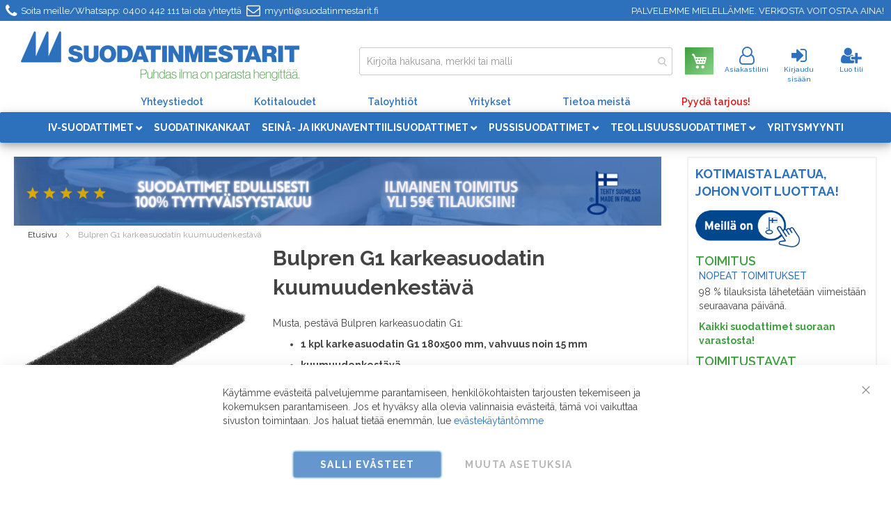

--- FILE ---
content_type: text/html; charset=UTF-8
request_url: https://suodatinmestarit.fi/bulpren-karkeasuodatin-kuumuudenkestava
body_size: 22803
content:
 <!doctype html><html lang="fi"><head prefix="og: http://ogp.me/ns# fb: http://ogp.me/ns/fb# product: http://ogp.me/ns/product#">  <script> window.dataLayer = window.dataLayer || []; function gtag() { dataLayer.push(arguments) } window.amConsentManager = window.amConsentManager || { consentStates: { denied: 'denied', granted: 'granted' }, storageName: 'amConsentMode', gdprCookie: { cookieGroupName: 'amcookie_allowed', allCookiesAllowed: '0' }, defaultConsentTypesData: {"ad_storage":{"default":"0","group":"2"},"analytics_storage":{"default":"0","group":"3"},"ad_user_data":{"default":"0","group":"2"},"ad_personalization":{"default":"0","group":"2"}}, currentStoreId: 1, init: function () { this.initStorage(); this.setDefaultConsent(); }, initStorage: function () { const persistedConsentTypes = this.getPersistedConsentTypeState(); if (Object.keys(persistedConsentTypes).length !== 0 && !this.shouldResetConsentState(persistedConsentTypes)) { return; } let consentState = {}; for (const [type, data] of Object.entries(this.defaultConsentTypesData)) { consentState[type] = { group: data.group, status: data.default === '1' ? this.consentStates.granted : this.consentStates.denied }; } this.resetAllowedCookiesGroups(); this.persistConsentTypeState(consentState); }, setDefaultConsent: function () { gtag('consent', 'default', this.getPersistedConsentTypeStateForGtag()); }, updateConsent: function (consent) { const storageConsent = this.getPersistedConsentTypeState(); const consentState = {...storageConsent, ...consent}; this.persistConsentTypeState(consentState); gtag('consent', 'update', this.getPersistedConsentTypeStateForGtag()); }, getConsentTypeStateByGroupIds: function (groups) { let consentTypeState = {}; for (const [type, data] of Object.entries(this.defaultConsentTypesData)) { consentTypeState[type] = { group: data.group, status: (groups.includes(data.group) || groups.includes(this.gdprCookie.allCookiesAllowed)) ? this.consentStates.granted : this.consentStates.denied } } return consentTypeState; }, persistConsentTypeState: function (consentTypeState) { let persistedState = this.getPersistedConsentTypeState(false); persistedState[this.currentStoreId] = consentTypeState; localStorage.setItem(this.storageName, JSON.stringify(persistedState)); }, getPersistedConsentTypeState: function (forCurrentStore = true) { let persistedStates = JSON.parse(localStorage.getItem(this.storageName)) ?? {}; if (forCurrentStore) { return persistedStates?.[this.currentStoreId] ?? {}; } return persistedStates; }, getPersistedConsentTypeStateForGtag: function () { let consentTypeState = {}; let persistedState = this.getPersistedConsentTypeState(); for (const [type, data] of Object.entries(persistedState)) { consentTypeState[type] = data.status; } return consentTypeState; }, shouldResetConsentState: function (persistedConsentTypes) { if (Object.keys(persistedConsentTypes).length != Object.keys(this.defaultConsentTypesData).length) { return true; } for (const [type, data] of Object.entries(persistedConsentTypes)) { if (data.group !== this.defaultConsentTypesData[type].group) { return true; } } return false; }, resetAllowedCookiesGroups: function () { document.cookie = this.gdprCookie.cookieGroupName + '=0;max-age=-1;domain=' + location.hostname } }; window.amConsentManager.init(); </script><meta charset="utf-8"/>
<meta name="title" content="Kuumuudenkestävä Bulpren G1 karkeasuodatin"/>
<meta name="description" content="Tilaa Bulpren kuumuudenkestävä G1 karkesuodatin edullisesti &amp; 100 %:n tyytyväisyystakuulla. Soita tai tilaa verkkokaupasta!"/>
<meta name="robots" content="INDEX,FOLLOW"/>
<meta name="viewport" content="width=device-width, initial-scale=1"/>
<meta name="format-detection" content="telephone=no"/>
<title>Kuumuudenkestävä Bulpren G1 karkeasuodatin</title>
<link  rel="stylesheet" type="text/css"  media="all" href="https://suodatinmestarit.fi/static/version1767949578/_cache/merged/ffc99762c15b0a86d62dc6170e462f98.min.css" />
<link  rel="stylesheet" type="text/css"  media="screen and (min-width: 768px)" href="https://suodatinmestarit.fi/static/version1767949578/frontend/JRS/suodatinmestarit/fi_FI/css/styles-l.min.css" />
<link  rel="stylesheet" type="text/css"  media="print" href="https://suodatinmestarit.fi/static/version1767949578/frontend/JRS/suodatinmestarit/fi_FI/css/print.min.css" />
<link  rel="stylesheet" type="text/css"  defer="defer" href="https://fonts.googleapis.com/css?family=Raleway:300,400,500,600,700,900" />

<link  rel="canonical" href="https://suodatinmestarit.fi/bulpren-karkeasuodatin-kuumuudenkestava" />
<link  rel="icon" type="image/x-icon" href="https://suodatinmestarit.fi/media/favicon/websites/1/Suodatinmestarit-32x32.png" />
<link  rel="shortcut icon" type="image/x-icon" href="https://suodatinmestarit.fi/media/favicon/websites/1/Suodatinmestarit-32x32.png" />
<!--Start of Tawk.to Script-->

<!--End of Tawk.to Script-->     <script exclude-this-tag="text/x-magento-template">
        window.getWpGA4Cookie = function(name) {
            match = document.cookie.match(new RegExp(name + '=([^;]+)'));
            if (match) return decodeURIComponent(match[1].replace(/\+/g, ' ')) ;
        };

        window.dataLayer = window.dataLayer || [];
                var dl4Objects = [{"pageName":"Kuumuudenkest\u00e4v\u00e4 Bulpren G1 karkeasuodatin","pageType":"product","ecommerce":{"items":[{"item_name":"Bulpren G1 karkeasuodatin kuumuudenkest\u00e4v\u00e4","item_id":"153","price":"15.90","item_category":"Suodatinkankaat","currency":"EUR","item_stock_status":"In stock","item_sale_product":"No","item_reviews_count":"0","item_reviews_score":"0"}]},"event":"view_item"},{"event":"view_item_list","ecommerce":{"items":[{"item_name":"G1 musta Bulpren karkeasuodatin 200x410 mm","item_id":"152","price":"9.70","item_category":"Suodatinkankaat","category":"Suodatinkankaat","item_list_name":"Related Products From Bulpren G1 karkeasuodatin kuumuudenkest\u00e4v\u00e4","item_list_id":"related_products","index":1,"currency":"EUR"},{"item_name":"Likavex kennonpesuaine 1 L","item_id":"2183","price":"14.90","item_category":"Teollisuussuodattimet","category":"Teollisuussuodattimet","item_list_name":"Related Products From Bulpren G1 karkeasuodatin kuumuudenkest\u00e4v\u00e4","item_list_id":"related_products","index":2,"currency":"EUR"},{"item_name":"Tuuletusikkunasuodatin F7","item_id":"151","price":"28.90","item_category":"Suodatinkankaat","category":"Suodatinkankaat","item_list_name":"Related Products From Bulpren G1 karkeasuodatin kuumuudenkest\u00e4v\u00e4","item_list_id":"related_products","index":3,"currency":"EUR"},{"item_name":"Suodatinkangas F5","item_id":"150","price":"20.90","item_category":"Suodatinkankaat","category":"Suodatinkankaat","item_list_name":"Related Products From Bulpren G1 karkeasuodatin kuumuudenkest\u00e4v\u00e4","item_list_id":"related_products","index":4,"currency":"EUR"},{"item_name":"Suodatinkangas G4","item_id":"149","price":"10.90","item_category":"Suodatinkankaat","category":"Suodatinkankaat","item_list_name":"Related Products From Bulpren G1 karkeasuodatin kuumuudenkest\u00e4v\u00e4","item_list_id":"related_products","index":5,"currency":"EUR"},{"item_name":"Suodatinkangas G3","item_id":"148","price":"9.00","item_category":"Suodatinkankaat","category":"Suodatinkankaat","item_list_name":"Related Products From Bulpren G1 karkeasuodatin kuumuudenkest\u00e4v\u00e4","item_list_id":"related_products","index":6,"currency":"EUR"},{"item_name":"Puzer suodatin","item_id":"227","price":"19.90","item_category":"Allaway ","item_category_2":" Puzer suodattimet","item_list_name":"Upsell Products From Bulpren G1 karkeasuodatin kuumuudenkest\u00e4v\u00e4","item_list_id":"upsell_products","index":1,"currency":"EUR"},{"item_name":"Allaway a\/c -sarjan suodatin","item_id":"206","price":"19.90","item_category":"IV-suodattimet","item_list_name":"Upsell Products From Bulpren G1 karkeasuodatin kuumuudenkest\u00e4v\u00e4","item_list_id":"upsell_products","index":2,"currency":"EUR"}]}}];
        for (var i in dl4Objects) {
            window.dataLayer.push({ecommerce: null});
            window.dataLayer.push(dl4Objects[i]);
        }
         var wpGA4Cookies = ['wp_ga4_customerId','wp_ga4_customerGroup'];
        wpGA4Cookies.map(function(cookieName) {
            var cookieValue = window.getWpGA4Cookie(cookieName);
            if (cookieValue) {
                var dl4Object = {};
                dl4Object[cookieName.replace('wp_ga4_', '')] = cookieValue;
                window.dataLayer.push(dl4Object);
            }
        });</script>
   <!-- Google Tag Manager -->
<script exclude-this-tag="text/x-magento-template">(function(w,d,s,l,i){w[l]=w[l]||[];w[l].push({'gtm.start':
new Date().getTime(),event:'gtm.js'});var f=d.getElementsByTagName(s)[0],
j=d.createElement(s),dl=l!='dataLayer'?'&l='+l:'';j.async=true;j.src=
'https://www.googletagmanager.com/gtm.js?id='+i+dl;f.parentNode.insertBefore(j,f);
})(window,document,'script','dataLayer','GTM-524MJ7W');</script>
<!-- End Google Tag Manager -->    <!-- BEGIN GOOGLE ANALYTICS CODE --><!-- END GOOGLE ANALYTICS CODE --> <link rel="stylesheet" type="text/css" media="all" href="https://maxcdn.bootstrapcdn.com/font-awesome/latest/css/font-awesome.min.css">  <meta property="og:type" content="product" /><meta property="og:title" content="Bulpren&#x20;G1&#x20;karkeasuodatin&#x20;kuumuudenkest&#xE4;v&#xE4;" /><meta property="og:image" content="https://suodatinmestarit.fi/media/catalog/product/cache/d61f7de8da82552e4f40852e4608b8ce/b/u/bulpren_g1_karkeasuodatin_kuumuudenkesta_va_.jpg" /><meta property="og:description" content="Musta,&#x20;pest&#xE4;v&#xE4;&#x20;Bulpren&#xA0;karkeasuodatin&#x20;G1&#x3A;&#x0D;&#x0A;&#x0D;&#x0A;1&#x20;kpl&#x20;karkeasuodatin&#x20;G1&#x20;180x500&#x20;mm,&#x20;vahvuus&#x20;noin&#x20;15&#x20;mm&#x0D;&#x0A;kuumuudenkest&#xE4;v&#xE4;&#x0D;&#x0A;" /><meta property="og:url" content="https://suodatinmestarit.fi/bulpren-karkeasuodatin-kuumuudenkestava" /> <meta property="product:price:amount" content="15.9"/> <meta property="product:price:currency" content="EUR"/> </head><body data-container="body" data-mage-init='{"loaderAjax": {}, "loader": { "icon": "https://suodatinmestarit.fi/static/version1767949578/frontend/JRS/suodatinmestarit/fi_FI/images/loader-2.gif"}}' id="html-body" class="catalog-product-view product-bulpren-karkeasuodatin-kuumuudenkestava page-layout-1column">   <!-- Google Tag Manager (noscript) -->
<noscript><iframe src="https://www.googletagmanager.com/ns.html?id=GTM-524MJ7W"
height="0" width="0" style="display:none;visibility:hidden"></iframe></noscript>
<!-- End Google Tag Manager (noscript) -->          <div class="cookie-status-message" id="cookie-status">The store will not work correctly when cookies are disabled.</div>     <noscript><div class="message global noscript"><div class="content"><p><strong>JavaScript seems to be disabled in your browser.</strong> <span> For the best experience on our site, be sure to turn on Javascript in your browser.</span></p></div></div></noscript>        <!-- ko scope: 'gdpr-cookie-modal' --><!--ko template: getTemplate()--><!-- /ko --><!-- /ko --><style> .amgdprjs-bar-template { z-index: 999;  bottom: 0;  }</style> <div class="page-wrapper"><header class="page-header"><div class="panel wrapper"><div class="panel header"> <a class="action skip contentarea" href="#contentarea"><span> Skip to Content</span></a>   <div class="widget block block-static-block"><p><span class="puhelin">Soita meille/Whatsapp:</span> <a href="tel:0400442111">0400 442 111</a> tai ota yhteyttä&nbsp;<span class="email"><a href="mailto:myynti@suodatinmestarit.fi">myynti@suodatinmestarit.fi</a></span><span class="newstore_notification" style="float: right;">PALVELEMME MIELELLÄMME. VERKOSTA VOIT OSTAA AINA!</span></p></div></div></div><div class="header content"> <span data-action="toggle-nav" class="action nav-toggle"><span>Toggle Nav</span></span> <a class="logo" href="https://suodatinmestarit.fi/" title="Suodatinmestarit.fi" aria-label="store logo"><img src="https://suodatinmestarit.fi/media/logo/websites/1/suodatinmestarit_logo.png" title="Suodatinmestarit.fi" alt="Suodatinmestarit.fi" width="400" height="71" /></a> <div class="header-sisalto"> <section class="amsearch-wrapper-block" data-amsearch-wrapper="block" data-bind=" scope: 'amsearch_wrapper', mageInit: { 'Magento_Ui/js/core/app': { components: { amsearch_wrapper: { component: 'Amasty_Xsearch/js/wrapper', data: {&quot;url&quot;:&quot;https:\/\/suodatinmestarit.fi\/amasty_xsearch\/autocomplete\/index\/&quot;,&quot;url_result&quot;:&quot;https:\/\/suodatinmestarit.fi\/catalogsearch\/result\/&quot;,&quot;url_popular&quot;:&quot;https:\/\/suodatinmestarit.fi\/search\/term\/popular\/&quot;,&quot;isDynamicWidth&quot;:true,&quot;isProductBlockEnabled&quot;:true,&quot;width&quot;:900,&quot;displaySearchButton&quot;:false,&quot;fullWidth&quot;:false,&quot;minChars&quot;:2,&quot;delay&quot;:500,&quot;currentUrlEncoded&quot;:&quot;aHR0cHM6Ly9zdW9kYXRpbm1lc3Rhcml0LmZpL2J1bHByZW4ta2Fya2Vhc3VvZGF0aW4ta3V1bXV1ZGVua2VzdGF2YQ~~&quot;,&quot;color_settings&quot;:{&quot;border&quot;:&quot;bdbdbd&quot;,&quot;hover&quot;:&quot;E8E8E8&quot;,&quot;highlight&quot;:&quot;2d71bd&quot;,&quot;background&quot;:&quot;FFFFFF&quot;,&quot;text&quot;:&quot;2d71bd&quot;,&quot;hover_text&quot;:&quot;FFFFFF&quot;,&quot;search_button&quot;:&quot;1979c2&quot;,&quot;search_button_text&quot;:&quot;ffffff&quot;},&quot;popup_display&quot;:0,&quot;preloadEnabled&quot;:true,&quot;isSeoUrlsEnabled&quot;:false,&quot;seoKey&quot;:&quot;search&quot;,&quot;isSaveSearchInputValueEnabled&quot;:false} } } } }"><div class="amsearch-form-block" data-bind=" style: { width: resized() ? data.width + 'px' : '' }, css: { '-opened': opened }, afterRender: initCssVariables">  <section class="amsearch-input-wrapper" data-bind=" css: { '-dynamic-width': data.isDynamicWidth, '-match': $data.readyForSearch(), '-typed': inputValue && inputValue().length }"><input type="text" name="q" placeholder="Kirjoita&#x20;hakusana,&#x20;merkki&#x20;tai&#x20;malli" class="amsearch-input" maxlength="128" role="combobox" aria-haspopup="false" aria-autocomplete="both" autocomplete="off" aria-expanded="false" data-amsearch-block="input" enterkeyhint="search" data-bind=" afterRender: initInputValue, hasFocus: focused, value: inputValue, event: { keypress: onEnter }, valueUpdate: 'input'"><!-- ko template: { name: templates.loader } --><!-- /ko --><button class="amsearch-button -close -clear -icon" style="display: none" data-bind=" event: { click: inputValue.bind(this, '') }, attr: { title: $t('Clear Field') }, visible: inputValue && inputValue().length"></button> <button class="amsearch-button -loupe -clear -icon -disabled" data-bind=" event: { click: search }, css: { '-disabled': !$data.match() }, attr: { title: $t('Search') }"></button></section>    <section class="amsearch-result-section" data-amsearch-js="results" style="display: none;" data-bind=" css: { '-small': $data.data.width < 700 && !$data.data.fullWidth }, afterRender: function (node) { initResultSection(node, 1) }, style: resultSectionStyles(), visible: $data.opened()"><!-- ko if: !$data.match() && $data.preload() --><!-- ko template: { name: templates.preload } --><!-- /ko --><!-- /ko --><!-- ko if: $data.match() --><!-- ko template: { name: templates.results } --><!-- /ko --><!-- /ko --><!-- ko if: $data.message() && $data.message().length --><!-- ko template: { name: templates.message } --><!-- /ko --><!-- /ko --></section></div></section> <div data-block="minicart" class="minicart-wrapper"><a class="action showcart" href="https://suodatinmestarit.fi/checkout/cart/" data-bind="scope: 'minicart_content'"><span class="text">Ostoskori</span> <span class="counter qty empty" data-bind="css: { empty: !!getCartParam('summary_count') == false && !isLoading() }, blockLoader: isLoading"><span class="counter-number"><!-- ko if: getCartParam('summary_count') --><!-- ko text: getCartParam('summary_count').toLocaleString(window.LOCALE) --><!-- /ko --><!-- /ko --></span> <span class="counter-label"><!-- ko if: getCartParam('summary_count') --><!-- ko text: getCartParam('summary_count').toLocaleString(window.LOCALE) --><!-- /ko --><!-- ko i18n: 'items' --><!-- /ko --><!-- /ko --></span></span></a>  <div class="block block-minicart" data-role="dropdownDialog" data-mage-init='{"dropdownDialog":{ "appendTo":"[data-block=minicart]", "triggerTarget":".showcart", "timeout": "2000", "closeOnMouseLeave": false, "closeOnEscape": true, "triggerClass":"active", "parentClass":"active", "buttons":[]}}'><div id="minicart-content-wrapper" data-bind="scope: 'minicart_content'"><!-- ko template: getTemplate() --><!-- /ko --></div></div>  </div><ul class="header links"><li><a href="https://suodatinmestarit.fi/customer/account/" id="idoheBMUUe" class="my-account-link" >Asiakastilini</a></li> <li class="link authorization-link" data-label="tai"><a href="https://suodatinmestarit.fi/customer/account/login/referer/aHR0cHM6Ly9zdW9kYXRpbm1lc3Rhcml0LmZpL2J1bHByZW4ta2Fya2Vhc3VvZGF0aW4ta3V1bXV1ZGVua2VzdGF2YQ~~/" class="authorization-link" >Kirjaudu sisään</a></li> <li class="item link compare" data-bind="scope: 'compareProducts'" data-role="compare-products-link"><a class="action compare no-display" title="Vertaa&#x20;tuotteita" data-bind="attr: {'href': compareProducts().listUrl}, css: {'no-display': !compareProducts().count}" >Vertaa tuotteita <span class="counter qty" data-bind="text: compareProducts().countCaption"></span></a></li>   <li class="loggedin" data-bind="scope: 'customer'"></li> <li><a href="https://suodatinmestarit.fi/customer/account/create/" id="idJgtGgD1Y" class="register-link" >Luo tili</a></li></ul></div></div><div class="extra_nav"><ul>
<li><a title="Yhteystiedot" href="/contact">Yhteystiedot</a></li>
<li><a title="Kotitaloudet" href="/iv-suodattimet">Kotitaloudet</a></li>
<li><a title="Taloyhtiöt" href="/taloyhtiot">Taloyhtiöt</a></li>
<li><a title="Yritykset" href="/teollisuus">Yritykset</a></li>
<li><a title="Tietoa meistä" href="/yritys">Tietoa meistä</a></li>
<li><a class="tarjous" title="Pyydä tarjous tästä" href="/contact">Pyydä tarjous!</a></li>
</ul></div></header>  <div class="sections nav-sections"> <div class="section-items nav-sections-items" data-mage-init='{"tabs":{"openedState":"active"}}'>  <div class="section-item-title nav-sections-item-title" data-role="collapsible"><a class="nav-sections-item-switch" data-toggle="switch" href="#store.menu">Valikko</a></div><div class="section-item-content nav-sections-item-content" id="store.menu" data-role="content">     <nav class="navigation" data-action="navigation"><ul data-mage-init='{"menu":{"responsive":true, "expanded":true, "position":{"my":"left top","at":"left bottom"}}}'><li  class="level0 nav-1 category-item first level-top parent"><a href="https://suodatinmestarit.fi/iv-suodattimet"  class="level-top" ><span>IV-suodattimet</span></a><ul class="level0 submenu"><li  class="level1 nav-1-1 category-item first"><a href="https://suodatinmestarit.fi/iv-suodattimet/vallox-suodattimet" ><span>Vallox / MUH / Ilmava</span></a></li><li  class="level1 nav-1-2 category-item"><a href="https://suodatinmestarit.fi/iv-suodattimet/vallox-alkuperaissuodattimet" ><span>Vallox alkuperäissuodattimet</span></a></li><li  class="level1 nav-1-3 category-item"><a href="https://suodatinmestarit.fi/iv-suodattimet/ilto-suodattimet" ><span>Ilto</span></a></li><li  class="level1 nav-1-4 category-item"><a href="https://suodatinmestarit.fi/iv-suodattimet/swegon-casa-suodattimet" ><span>Swegon Casa</span></a></li><li  class="level1 nav-1-5 category-item"><a href="https://suodatinmestarit.fi/iv-suodattimet/swegon-gold-compact" ><span>Swegon Gold/Compact</span></a></li><li  class="level1 nav-1-6 category-item"><a href="https://suodatinmestarit.fi/iv-suodattimet/enervent-suodattimet" ><span>Enervent</span></a></li><li  class="level1 nav-1-7 category-item"><a href="https://suodatinmestarit.fi/iv-suodattimet/parmair-suodattimet" ><span>Parmair</span></a></li><li  class="level1 nav-1-8 category-item"><a href="https://suodatinmestarit.fi/iv-suodattimet/airfi-suodattimet" ><span>Airfi</span></a></li><li  class="level1 nav-1-9 category-item"><a href="https://suodatinmestarit.fi/iv-suodattimet/airsec" ><span>Airsec</span></a></li><li  class="level1 nav-1-10 category-item"><a href="https://suodatinmestarit.fi/iv-suodattimet/arcticsilent-suodattimet" ><span>ArcticSilent</span></a></li><li  class="level1 nav-1-11 category-item"><a href="https://suodatinmestarit.fi/iv-suodattimet/dantherm-suodattimet" ><span>Dantherm</span></a></li><li  class="level1 nav-1-12 category-item"><a href="https://suodatinmestarit.fi/iv-suodattimet/deekax-suodattimet" ><span>Deekax</span></a></li><li  class="level1 nav-1-13 category-item"><a href="https://suodatinmestarit.fi/iv-suodattimet/duvents" ><span>Duvents</span></a></li><li  class="level1 nav-1-14 category-item"><a href="https://suodatinmestarit.fi/iv-suodattimet/flexit-suodattimet" ><span>Flexit</span></a></li><li  class="level1 nav-1-15 category-item"><a href="https://suodatinmestarit.fi/iv-suodattimet/flf-kanavasuodattimet" ><span>FLF kanavasuodattimet</span></a></li><li  class="level1 nav-1-16 category-item"><a href="https://suodatinmestarit.fi/iv-suodattimet/flakt-woods-suodattimet" ><span>Fläkt Woods</span></a></li><li  class="level1 nav-1-17 category-item"><a href="https://suodatinmestarit.fi/iv-suodattimet/fresco-futura" ><span>Fresco Futura</span></a></li><li  class="level1 nav-1-18 category-item"><a href="https://suodatinmestarit.fi/iv-suodattimet/haato-suodattimet" ><span>Haato</span></a></li><li  class="level1 nav-1-19 category-item"><a href="https://suodatinmestarit.fi/iv-suodattimet/iloxair-suodattimet" ><span>IloxAir</span></a></li><li  class="level1 nav-1-20 category-item"><a href="https://suodatinmestarit.fi/iv-suodattimet/iv-produkt-suodattimet" ><span>IV Produkt</span></a></li><li  class="level1 nav-1-21 category-item"><a href="https://suodatinmestarit.fi/iv-suodattimet/kair-suodattimet" ><span>Kair</span></a></li><li  class="level1 nav-1-22 category-item"><a href="https://suodatinmestarit.fi/iv-suodattimet/karhu-suodattimet" ><span>Karhu</span></a></li><li  class="level1 nav-1-23 category-item"><a href="https://suodatinmestarit.fi/iv-suodattimet/komfovent" ><span>Komfovent</span></a></li><li  class="level1 nav-1-24 category-item"><a href="https://suodatinmestarit.fi/iv-suodattimet/merair-suodatimet" ><span>Merair</span></a></li><li  class="level1 nav-1-25 category-item"><a href="https://suodatinmestarit.fi/iv-suodattimet/nibe-suodattimet" ><span>Nibe</span></a></li><li  class="level1 nav-1-26 category-item"><a href="https://suodatinmestarit.fi/iv-suodattimet/nilan-suodattimet" ><span>Nilan</span></a></li><li  class="level1 nav-1-27 category-item"><a href="https://suodatinmestarit.fi/iv-suodattimet/onninen-onnline-suodattimet" ><span>Onninen / Onnline</span></a></li><li  class="level1 nav-1-28 category-item"><a href="https://suodatinmestarit.fi/iv-suodattimet/purmo" ><span>Purmo</span></a></li><li  class="level1 nav-1-29 category-item"><a href="https://suodatinmestarit.fi/iv-suodattimet/recair-suodattimet" ><span>Recair</span></a></li><li  class="level1 nav-1-30 category-item"><a href="https://suodatinmestarit.fi/iv-suodattimet/sunair-suodattimet" ><span>Sunair</span></a></li><li  class="level1 nav-1-31 category-item"><a href="https://suodatinmestarit.fi/iv-suodattimet/systemair-suodattimet" ><span>Systemair</span></a></li><li  class="level1 nav-1-32 category-item"><a href="https://suodatinmestarit.fi/iv-suodattimet/uponor-vent-suodattimet" ><span>Uponor Vent</span></a></li><li  class="level1 nav-1-33 category-item"><a href="https://suodatinmestarit.fi/iv-suodattimet/valmet-kotilampo-suodattimet" ><span>Valmet Kotilämpö</span></a></li><li  class="level1 nav-1-34 category-item last"><a href="https://suodatinmestarit.fi/iv-suodattimet/ostberg-suodattimet" ><span>Östberg</span></a></li></ul></li><li  class="level0 nav-2 category-item level-top"><a href="https://suodatinmestarit.fi/suodatinkankaat"  class="level-top" ><span>Suodatinkankaat</span></a></li><li  class="level0 nav-3 category-item level-top parent"><a href="https://suodatinmestarit.fi/seinaventtiilisuodattimet"  class="level-top" ><span>Seinä- ja ikkunaventtiilisuodattimet</span></a><ul class="level0 submenu"><li  class="level1 nav-3-1 category-item first"><a href="https://suodatinmestarit.fi/seinaventtiilisuodattimet/velco" ><span>Velco</span></a></li><li  class="level1 nav-3-2 category-item"><a href="https://suodatinmestarit.fi/seinaventtiilisuodattimet/mobair-suodattimet" ><span>Mobair</span></a></li><li  class="level1 nav-3-3 category-item"><a href="https://suodatinmestarit.fi/seinaventtiilisuodattimet/vimin-suodattimet" ><span>Vimin suodattimet</span></a></li><li  class="level1 nav-3-4 category-item"><a href="https://suodatinmestarit.fi/seinaventtiilisuodattimet/fresh-velco-kiv-suodattimet" ><span>Fresh / KIV -suodattimet</span></a></li><li  class="level1 nav-3-5 category-item"><a href="https://suodatinmestarit.fi/seinaventtiilisuodattimet/ilmakas-suodattimet" ><span>Ilmakas suodattimet</span></a></li><li  class="level1 nav-3-6 category-item"><a href="https://suodatinmestarit.fi/seinaventtiilisuodattimet/vilpe" ><span>Vilpe</span></a></li><li  class="level1 nav-3-7 category-item"><a href="https://suodatinmestarit.fi/seinaventtiilisuodattimet/ikkunasuodattimet" ><span>Ikkunasuodattimet</span></a></li><li  class="level1 nav-3-8 category-item last"><a href="https://suodatinmestarit.fi/seinaventtiilisuodattimet/biobe-suodattimet" ><span>Biobe suodattimet</span></a></li></ul></li><li  class="level0 nav-4 category-item level-top parent"><a href="https://suodatinmestarit.fi/pussisuodattimet-g3-m5-f7"  class="level-top" ><span>Pussisuodattimet</span></a><ul class="level0 submenu"><li  class="level1 nav-4-1 category-item first"><a href="https://suodatinmestarit.fi/pussisuodattimet-g3-m5-f7/pussisuodattimet-g3" ><span>Pussisuodattimet G3/G4</span></a></li><li  class="level1 nav-4-2 category-item"><a href="https://suodatinmestarit.fi/pussisuodattimet-g3-m5-f7/pussisuodattimet-m5-f5" ><span>Pussisuodattimet M5 (F5)</span></a></li><li  class="level1 nav-4-3 category-item"><a href="https://suodatinmestarit.fi/pussisuodattimet-g3-m5-f7/pussisuodattimet-f7" ><span>Pussisuodattimet F7</span></a></li><li  class="level1 nav-4-4 category-item last"><a href="https://suodatinmestarit.fi/pussisuodattimet-g3-m5-f7/pussisuodattimet-f8-f9" ><span>Pussisuodattimet F8/F9</span></a></li></ul></li><li  class="level0 nav-5 category-item level-top parent"><a href="https://suodatinmestarit.fi/teollisuussuodattimet"  class="level-top" ><span>Teollisuussuodattimet</span></a><ul class="level0 submenu"><li  class="level1 nav-5-1 category-item first"><a href="https://suodatinmestarit.fi/teollisuussuodattimet/patruunasuodattimet" ><span>Patruunasuodattimet</span></a></li><li  class="level1 nav-5-2 category-item"><a href="https://suodatinmestarit.fi/teollisuussuodattimet/suodatinletkut" ><span>Suodatinletkut</span></a></li><li  class="level1 nav-5-3 category-item"><a href="https://suodatinmestarit.fi/teollisuussuodattimet/kompaktisuodattimet" ><span>Kompaktisuodattimet</span></a></li><li  class="level1 nav-5-4 category-item"><a href="https://suodatinmestarit.fi/teollisuussuodattimet/suodattimet-maalaamoihin" ><span>Suodattimet maalaamoihin</span></a></li><li  class="level1 nav-5-5 category-item"><a href="https://suodatinmestarit.fi/teollisuussuodattimet/aktiivihiilisuodattimet" ><span>Aktiivihiilisuodattimet</span></a></li><li  class="level1 nav-5-6 category-item"><a href="https://suodatinmestarit.fi/teollisuussuodattimet/hepa-suodattimet" ><span>HEPA-suodattimet</span></a></li><li  class="level1 nav-5-7 category-item last"><a href="https://suodatinmestarit.fi/teollisuussuodattimet/rasvasuodattimet" ><span>Rasvasuodattimet</span></a></li></ul></li><li  class="level0 nav-6 category-item last level-top"><a href="https://suodatinmestarit.fi/yritysmyynti"  class="level-top" ><span>Yritysmyynti</span></a></li>   <li class="level0 category-item level-top ui-menu-item extramenu" style="display:none;"><a href="https://suodatinmestarit.fi/suodatinvaihdot" class="level-top ui-corner-all"><span>Suodatinvaihtopalvelu</span></a></li>  <li class="level0 category-item level-top ui-menu-item extramenu" style="display:none;"><a href="https://suodatinmestarit.fi/allaway-puzer-suodattimet" class="level-top ui-corner-all"><span>Allaway / Puzer suodattimet</span></a></li>  <li class="level0 category-item level-top ui-menu-item extramenu" style="display:none;"><a href="https://suodatinmestarit.fi/wehoputs-lietepussit" class="level-top ui-corner-all"><span>Wehoputs lietepussit</a></li>  <li class="level0 category-item level-top ui-menu-item extramenu" style="display:none;"><a href="https://suodatinmestarit.fi/kennonpesuaine" class="level-top ui-corner-all"><span>Kennonpesuaine</a></li> <li class="level0 category-item level-top ui-menu-item extramenu" style="display:none;"><a href="/tarjoukset" class="level-top ui-corner-all"><span>Tarjoukset</span></a></li></ul></nav></div>  <div class="section-item-title nav-sections-item-title" data-role="collapsible"><a class="nav-sections-item-switch" data-toggle="switch" href="#store.links">Tili</a></div><div class="section-item-content nav-sections-item-content" id="store.links" data-role="content"><!-- Account links --></div> </div></div><main id="maincontent" class="page-main"> <a id="contentarea" tabindex="-1"></a><div class="page messages"> <div data-placeholder="messages"></div> <div data-bind="scope: 'messages'"><!-- ko if: cookieMessagesObservable() && cookieMessagesObservable().length > 0 --><div aria-atomic="true" role="alert" class="messages" data-bind="foreach: { data: cookieMessagesObservable(), as: 'message' }"><div data-bind="attr: { class: 'message-' + message.type + ' ' + message.type + ' message', 'data-ui-id': 'message-' + message.type }"><div data-bind="html: $parent.prepareMessageForHtml(message.text)"></div></div></div><!-- /ko --><div aria-atomic="true" role="alert" class="messages" data-bind="foreach: { data: messages().messages, as: 'message' }, afterRender: purgeMessages"><div data-bind="attr: { class: 'message-' + message.type + ' ' + message.type + ' message', 'data-ui-id': 'message-' + message.type }"><div data-bind="html: $parent.prepareMessageForHtml(message.text)"></div></div></div></div></div><div class="columns"><div class="column main"><input name="form_key" type="hidden" value="TMQHlojUYnUH4Kz3" /> <div id="authenticationPopup" data-bind="scope:'authenticationPopup', style: {display: 'none'}">  <!-- ko template: getTemplate() --><!-- /ko --> </div>    <div data-mage-init='{"Mirasvit_Feed\/js\/report245":[]}'></div><div class="product-info-left"><div class="product-info-ilmainentoimitusbanneri"><div class="ilmainentoimitusbanneri"><img class="iso" src="https://suodatinmestarit.fi/media/.renditions/wysiwyg/ilmainen-toimitus-suodatinmestarit.jpg" alt=""><img class="pieni" style="display: none; width: 100%;" src="https://suodatinmestarit.fi/media/.renditions/wysiwyg/IV-suodattimet-edullisesti_pieni.png" alt=""></div></div> <div class="breadcrumbs" data-mage-init='{ "breadcrumbs": { "categoryUrlSuffix": "", "useCategoryPathInUrl": 0, "product": "Bulpren G1 karkeasuodatin kuumuudenkestävä" } }'></div><div class="product-info-main"><div class="product-info-header"><div class="product-info-header-nimi">  <div class="page-title-wrapper&#x20;product"><h1 class="page-title"  ><span class="base" data-ui-id="page-title-wrapper" itemprop="name">Bulpren G1 karkeasuodatin kuumuudenkestävä</span></h1></div></div><div class="product-info-header-aux">   <div class="product attribute overview"> <div class="value" itemprop="description"><p>Musta, pestävä Bulpren karkeasuodatin G1:</p>
<ul>
<li><strong><strong>1 kpl karkeasuodatin G1 180x500 mm, vahvuus noin 15 mm</strong></strong></li>
<li><strong><strong>kuumuudenkestävä</strong></strong></li>
</ul></div></div></div><div class="product-info-header-aux-prices"><div class="price-box price-final_price" data-role="priceBox" data-product-id="153" data-price-box="product-id-153">     <span class="price-container price-final_price&#x20;tax&#x20;weee"  itemprop="offers" itemscope itemtype="http://schema.org/Offer"> <span  id="product-price-153"  data-price-amount="15.9" data-price-type="finalPrice" class="price-wrapper " ><span class="price">15,90 €</span></span>   <meta itemprop="price" content="15.9" /><meta itemprop="priceCurrency" content="EUR" /></span>  </div> <div class="product-stockstatus instock">Varastossa</div></div></div><div class="product-info-toiminnot"><div class="product-info-toiminnot-ostoskori">   <div class="product-add-form"><form data-product-sku="FIL0124-06" action="https://suodatinmestarit.fi/checkout/cart/add/uenc/aHR0cHM6Ly9zdW9kYXRpbm1lc3Rhcml0LmZpL2J1bHByZW4ta2Fya2Vhc3VvZGF0aW4ta3V1bXV1ZGVua2VzdGF2YQ~~/product/153/" method="post" id="product_addtocart_form"><input type="hidden" name="product" value="153" /><input type="hidden" name="selected_configurable_option" value="" /><input type="hidden" name="related_product" id="related-products-field" value="" /><input type="hidden" name="item" value="153" /><input name="form_key" type="hidden" value="TMQHlojUYnUH4Kz3" />       <div class="box-tocart"><div class="fieldset"> <div class="field qty"><label class="label" for="qty"><span>Määrä</span></label> <div class="control"><input type="number" name="qty" id="qty" maxlength="12" value="1" title="Määrä" class="input-text qty" data-validate="{&quot;required-number&quot;:true,&quot;validate-item-quantity&quot;:{&quot;maxAllowed&quot;:10000}}" /></div></div> <div class="actions"><button type="submit" title="Lisää ostoskoriin" class="action primary tocart" id="product-addtocart-button"><span>Lisää ostoskoriin</span></button> </div></div><div class="ilmtoimitus">Ilmainen toimitus yli 59 €:n tilauksille</div></div>           <div class="block related" data-mage-init='{"relatedProducts":{"relatedCheckbox":".related.checkbox"}}' data-limit="0" data-shuffle="0">  <div class="block-title title"><strong id="block-related-heading" role="heading" aria-level="2">Lisäksi tilaan</strong></div><div class="block-content content" aria-labelledby="block-related-heading"> <div class="block-actions">Valitse ostoskoriin lisättävät tuotteet tai <button type="button" class="action select" role="select-all"><span>valitse kaikki</span></button></div> <div class="products wrapper grid products-grid products-related"><ol class="products list items product-items">        <li class="item product product-item" style="display: none;"> <div class="product-item-info related-available"><!-- related_products_list--> <a href="https://suodatinmestarit.fi/bulpren-karkeasuodatin" class="product photo product-item-photo">  <span class="product-image-container product-image-container-152"><span class="product-image-wrapper"><img class="product-image-photo"  src="https://suodatinmestarit.fi/media/catalog/product/cache/cf5cb19921146b21abe406d8f432fd91/g/1/g1_musta_bulpren_karkeasuodatin_200x410_mm.jpg" loading="lazy" width="152" height="190" alt="G1&#x20;musta&#x20;Bulpren&#x20;karkeasuodatin&#x20;200x410&#x20;mm"/></span></span>  <style>.product-image-container-152 {
    width: 152px;
}
.product-image-container-152 span.product-image-wrapper {
    padding-bottom: 125%;
}</style> </a> <div class="product details product-item-details"><strong class="product name product-item-name"><a class="product-item-link" title="G1 musta Bulpren karkeasuodatin 200x410 mm" href="https://suodatinmestarit.fi/bulpren-karkeasuodatin">G1 musta Bulpren karkeasuodatin 200x410 mm</a></strong> <div class="price-box price-final_price" data-role="priceBox" data-product-id="152" data-price-box="product-id-152">     <span class="price-container price-final_price&#x20;tax&#x20;weee" > <span  id="product-price-152"  data-price-amount="9.7" data-price-type="finalPrice" class="price-wrapper " ><span class="price">9,70 €</span></span>  </span>  </div>    <div class="field choice related"><input type="checkbox" class="checkbox related" id="related-checkbox152" name="related_products[]" value="152" /><input type="number" class="related qty" id="related-qty152" name="related_products_qty[152]" value="1" /><label class="label" for="related-checkbox152"><span>kpl</span></label></div>   <div class="product actions product-item-actions">  <div class="secondary-addto-links actions-secondary" data-role="add-to-links">   <a href="#" class="action tocompare" title="Lisää vertailuun" aria-label="Lisää vertailuun" data-post='{"action":"https:\/\/suodatinmestarit.fi\/catalog\/product_compare\/add\/","data":{"product":"152","uenc":"aHR0cHM6Ly9zdW9kYXRpbm1lc3Rhcml0LmZpL2J1bHByZW4ta2Fya2Vhc3VvZGF0aW4ta3V1bXV1ZGVua2VzdGF2YQ~~"}}' role="button"><span>Lisää vertailuun</span></a> </div></div></div></div></li>         <li class="item product product-item" style="display: none;"> <div class="product-item-info related-available"><!-- related_products_list--> <a href="https://suodatinmestarit.fi/likavex-kennonpesuaine-1-l" class="product photo product-item-photo">  <span class="product-image-container product-image-container-2183"><span class="product-image-wrapper"><img class="product-image-photo"  src="https://suodatinmestarit.fi/media/catalog/product/cache/cf5cb19921146b21abe406d8f432fd91/l/i/likaex_kennonpeusaine_1_l.jpg" loading="lazy" width="152" height="190" alt="Likavex&#x20;kennonpesusaine&#x20;1&#x20;l"/></span></span>  <style>.product-image-container-2183 {
    width: 152px;
}
.product-image-container-2183 span.product-image-wrapper {
    padding-bottom: 125%;
}</style> </a> <div class="product details product-item-details"><strong class="product name product-item-name"><a class="product-item-link" title="Likavex kennonpesuaine 1 L" href="https://suodatinmestarit.fi/likavex-kennonpesuaine-1-l">Likavex kennonpesuaine 1 L</a></strong> <div class="price-box price-final_price" data-role="priceBox" data-product-id="2183" data-price-box="product-id-2183">     <span class="price-container price-final_price&#x20;tax&#x20;weee" > <span  id="product-price-2183"  data-price-amount="14.9" data-price-type="finalPrice" class="price-wrapper " ><span class="price">14,90 €</span></span>  </span>  </div>    <div class="field choice related"><input type="checkbox" class="checkbox related" id="related-checkbox2183" name="related_products[]" value="2183" /><input type="number" class="related qty" id="related-qty2183" name="related_products_qty[2183]" value="1" /><label class="label" for="related-checkbox2183"><span>kpl</span></label></div>   <div class="product actions product-item-actions">  <div class="secondary-addto-links actions-secondary" data-role="add-to-links">   <a href="#" class="action tocompare" title="Lisää vertailuun" aria-label="Lisää vertailuun" data-post='{"action":"https:\/\/suodatinmestarit.fi\/catalog\/product_compare\/add\/","data":{"product":"2183","uenc":"aHR0cHM6Ly9zdW9kYXRpbm1lc3Rhcml0LmZpL2J1bHByZW4ta2Fya2Vhc3VvZGF0aW4ta3V1bXV1ZGVua2VzdGF2YQ~~"}}' role="button"><span>Lisää vertailuun</span></a> </div></div></div></div></li>         <li class="item product product-item" style="display: none;"> <div class="product-item-info related-available"><!-- related_products_list--> <a href="https://suodatinmestarit.fi/tuuletusikkunasuodatin" class="product photo product-item-photo">  <span class="product-image-container product-image-container-151"><span class="product-image-wrapper"><img class="product-image-photo"  src="https://suodatinmestarit.fi/media/catalog/product/cache/cf5cb19921146b21abe406d8f432fd91/t/u/tuuletusikkunasuodatin_3.jpg" loading="lazy" width="152" height="190" alt="Tuuletusikkunasuodatin"/></span></span>  <style>.product-image-container-151 {
    width: 152px;
}
.product-image-container-151 span.product-image-wrapper {
    padding-bottom: 125%;
}</style> </a> <div class="product details product-item-details"><strong class="product name product-item-name"><a class="product-item-link" title="Tuuletusikkunasuodatin F7" href="https://suodatinmestarit.fi/tuuletusikkunasuodatin">Tuuletusikkunasuodatin F7</a></strong> <div class="price-box price-final_price" data-role="priceBox" data-product-id="151" data-price-box="product-id-151">     <span class="price-container price-final_price&#x20;tax&#x20;weee" > <span  id="product-price-151"  data-price-amount="28.9" data-price-type="finalPrice" class="price-wrapper " ><span class="price">28,90 €</span></span>  </span>  </div>    <div class="field choice related"><input type="checkbox" class="checkbox related" id="related-checkbox151" name="related_products[]" value="151" /><input type="number" class="related qty" id="related-qty151" name="related_products_qty[151]" value="1" /><label class="label" for="related-checkbox151"><span>kpl</span></label></div>   <div class="product actions product-item-actions">  <div class="secondary-addto-links actions-secondary" data-role="add-to-links">   <a href="#" class="action tocompare" title="Lisää vertailuun" aria-label="Lisää vertailuun" data-post='{"action":"https:\/\/suodatinmestarit.fi\/catalog\/product_compare\/add\/","data":{"product":"151","uenc":"aHR0cHM6Ly9zdW9kYXRpbm1lc3Rhcml0LmZpL2J1bHByZW4ta2Fya2Vhc3VvZGF0aW4ta3V1bXV1ZGVua2VzdGF2YQ~~"}}' role="button"><span>Lisää vertailuun</span></a> </div></div></div></div></li>         <li class="item product product-item" style="display: none;"> <div class="product-item-info related-available"><!-- related_products_list--> <a href="https://suodatinmestarit.fi/suodatinkangas-f5" class="product photo product-item-photo">  <span class="product-image-container product-image-container-150"><span class="product-image-wrapper"><img class="product-image-photo"  src="https://suodatinmestarit.fi/media/catalog/product/cache/cf5cb19921146b21abe406d8f432fd91/s/u/suodatinkangas_f5.jpg" loading="lazy" width="152" height="190" alt="Suodatinkangas&#x20;F5&#x20;&#x28;ISO&#x20;ePM10&#x20;50&#x20;&#x25;&#x29;"/></span></span>  <style>.product-image-container-150 {
    width: 152px;
}
.product-image-container-150 span.product-image-wrapper {
    padding-bottom: 125%;
}</style> </a> <div class="product details product-item-details"><strong class="product name product-item-name"><a class="product-item-link" title="Suodatinkangas F5" href="https://suodatinmestarit.fi/suodatinkangas-f5">Suodatinkangas F5</a></strong> <div class="price-box price-final_price" data-role="priceBox" data-product-id="150" data-price-box="product-id-150">     <span class="price-container price-final_price&#x20;tax&#x20;weee" > <span  id="product-price-150"  data-price-amount="20.9" data-price-type="finalPrice" class="price-wrapper " ><span class="price">20,90 €</span></span>  </span>  </div>    <div class="field choice related"><input type="checkbox" class="checkbox related" id="related-checkbox150" name="related_products[]" value="150" /><input type="number" class="related qty" id="related-qty150" name="related_products_qty[150]" value="1" /><label class="label" for="related-checkbox150"><span>kpl</span></label></div>   <div class="product actions product-item-actions">  <div class="secondary-addto-links actions-secondary" data-role="add-to-links">   <a href="#" class="action tocompare" title="Lisää vertailuun" aria-label="Lisää vertailuun" data-post='{"action":"https:\/\/suodatinmestarit.fi\/catalog\/product_compare\/add\/","data":{"product":"150","uenc":"aHR0cHM6Ly9zdW9kYXRpbm1lc3Rhcml0LmZpL2J1bHByZW4ta2Fya2Vhc3VvZGF0aW4ta3V1bXV1ZGVua2VzdGF2YQ~~"}}' role="button"><span>Lisää vertailuun</span></a> </div></div></div></div></li>         <li class="item product product-item" style="display: none;"> <div class="product-item-info related-available"><!-- related_products_list--> <a href="https://suodatinmestarit.fi/suodatinkangas-g4" class="product photo product-item-photo">  <span class="product-image-container product-image-container-149"><span class="product-image-wrapper"><img class="product-image-photo"  src="https://suodatinmestarit.fi/media/catalog/product/cache/cf5cb19921146b21abe406d8f432fd91/s/u/suodatinkangas_g4.jpg" loading="lazy" width="152" height="190" alt="Suodatinkangas&#x20;G4"/></span></span>  <style>.product-image-container-149 {
    width: 152px;
}
.product-image-container-149 span.product-image-wrapper {
    padding-bottom: 125%;
}</style> </a> <div class="product details product-item-details"><strong class="product name product-item-name"><a class="product-item-link" title="Suodatinkangas G4" href="https://suodatinmestarit.fi/suodatinkangas-g4">Suodatinkangas G4</a></strong> <div class="price-box price-final_price" data-role="priceBox" data-product-id="149" data-price-box="product-id-149">     <span class="price-container price-final_price&#x20;tax&#x20;weee" > <span  id="product-price-149"  data-price-amount="10.9" data-price-type="finalPrice" class="price-wrapper " ><span class="price">10,90 €</span></span>  </span>  </div>    <div class="field choice related"><input type="checkbox" class="checkbox related" id="related-checkbox149" name="related_products[]" value="149" /><input type="number" class="related qty" id="related-qty149" name="related_products_qty[149]" value="1" /><label class="label" for="related-checkbox149"><span>kpl</span></label></div>   <div class="product actions product-item-actions">  <div class="secondary-addto-links actions-secondary" data-role="add-to-links">   <a href="#" class="action tocompare" title="Lisää vertailuun" aria-label="Lisää vertailuun" data-post='{"action":"https:\/\/suodatinmestarit.fi\/catalog\/product_compare\/add\/","data":{"product":"149","uenc":"aHR0cHM6Ly9zdW9kYXRpbm1lc3Rhcml0LmZpL2J1bHByZW4ta2Fya2Vhc3VvZGF0aW4ta3V1bXV1ZGVua2VzdGF2YQ~~"}}' role="button"><span>Lisää vertailuun</span></a> </div></div></div></div></li>         <li class="item product product-item" style="display: none;"> <div class="product-item-info related-available"><!-- related_products_list--> <a href="https://suodatinmestarit.fi/suodatinkangas-g3" class="product photo product-item-photo">  <span class="product-image-container product-image-container-148"><span class="product-image-wrapper"><img class="product-image-photo"  src="https://suodatinmestarit.fi/media/catalog/product/cache/cf5cb19921146b21abe406d8f432fd91/s/u/suodatinkangas_g3_iso_coarse_50_.jpg" loading="lazy" width="152" height="190" alt="Suodatinkangas&#x20;G3&#x20;&#x28;ISO&#x20;Coarse&#x20;50&#x20;&#x25;&#x29;"/></span></span>  <style>.product-image-container-148 {
    width: 152px;
}
.product-image-container-148 span.product-image-wrapper {
    padding-bottom: 125%;
}</style> </a> <div class="product details product-item-details"><strong class="product name product-item-name"><a class="product-item-link" title="Suodatinkangas G3" href="https://suodatinmestarit.fi/suodatinkangas-g3">Suodatinkangas G3</a></strong> <div class="price-box price-final_price" data-role="priceBox" data-product-id="148" data-price-box="product-id-148">     <span class="price-container price-final_price&#x20;tax&#x20;weee" > <span  id="product-price-148"  data-price-amount="9" data-price-type="finalPrice" class="price-wrapper " ><span class="price">9,00 €</span></span>  </span>  </div>    <div class="field choice related"><input type="checkbox" class="checkbox related" id="related-checkbox148" name="related_products[]" value="148" /><input type="number" class="related qty" id="related-qty148" name="related_products_qty[148]" value="1" /><label class="label" for="related-checkbox148"><span>kpl</span></label></div>   <div class="product actions product-item-actions">  <div class="secondary-addto-links actions-secondary" data-role="add-to-links">   <a href="#" class="action tocompare" title="Lisää vertailuun" aria-label="Lisää vertailuun" data-post='{"action":"https:\/\/suodatinmestarit.fi\/catalog\/product_compare\/add\/","data":{"product":"148","uenc":"aHR0cHM6Ly9zdW9kYXRpbm1lc3Rhcml0LmZpL2J1bHByZW4ta2Fya2Vhc3VvZGF0aW4ta3V1bXV1ZGVua2VzdGF2YQ~~"}}' role="button"><span>Lisää vertailuun</span></a> </div></div></div></div></li> </ol></div></div></div></form></div><div class="product-social-links"> <div class="product-addto-links" data-role="add-to-links">     <a href="#" data-post='{"action":"https:\/\/suodatinmestarit.fi\/catalog\/product_compare\/add\/","data":{"product":"153","uenc":"aHR0cHM6Ly9zdW9kYXRpbm1lc3Rhcml0LmZpL2J1bHByZW4ta2Fya2Vhc3VvZGF0aW4ta3V1bXV1ZGVua2VzdGF2YQ~~"}}' data-role="add-to-links" class="action tocompare"><span>Lisää vertailuun</span></a> </div></div></div></div> <div class="product-share-buttons"><a href="http://www.facebook.com/sharer/sharer.php?u=https://suodatinmestarit.fi/bulpren-karkeasuodatin-kuumuudenkestava" rel="nofollow" target="_blank" class="share-btn facebook"><i class="fa fa-facebook"></i></a> <a href="http://twitter.com/share?url=https://suodatinmestarit.fi/bulpren-karkeasuodatin-kuumuudenkestava&text=Bulpren G1 karkeasuodatin kuumuudenkestävä" rel="nofollow" target="_blank" class="share-btn twitter"><i class="fa fa-twitter"></i></a> <a href="https://plus.google.com/share?url=https://suodatinmestarit.fi/bulpren-karkeasuodatin-kuumuudenkestava" rel="nofollow" target="_blank" class="share-btn google-plus"><i class="fa fa-google-plus"></i></a> <a href="http://reddit.com/submit?url=https://suodatinmestarit.fi/bulpren-karkeasuodatin-kuumuudenkestava&title=Bulpren G1 karkeasuodatin kuumuudenkestävä" rel="nofollow" target="_blank" class="share-btn reddit"><i class="fa fa-reddit"></i></a> <a href="http://www.linkedin.com/shareArticle?url=https://suodatinmestarit.fi/bulpren-karkeasuodatin-kuumuudenkestava&title=Bulpren G1 karkeasuodatin kuumuudenkestävä" rel="nofollow" target="_blank" class="share-btn linkedin"><i class="fa fa-linkedin"></i></a> <a href="mailto:?subject=Bulpren G1 karkeasuodatin kuumuudenkestävä&body=https://suodatinmestarit.fi/bulpren-karkeasuodatin-kuumuudenkestava" rel="nofollow" target="_blank" class="share-btn email"><i class="fa fa-envelope"></i></a></div><div class="product-info-price"><div class="product-info-stock-sku">     <div class="stock available" title="Saatavuus"><span>Varastossa</span></div> </div>    <div class="product-reviews-summary empty"><div class="reviews-actions"><a class="action add" href="https://suodatinmestarit.fi/bulpren-karkeasuodatin-kuumuudenkestava#review-form">Ole ensimmäinen tuotteen arvostelija</a></div></div></div>   </div><div class="product media"> <a id="gallery-prev-area" tabindex="-1"></a><div class="action-skip-wrapper"> <a class="action skip gallery-next-area" href="#gallery-next-area"><span> Skip to the end of the images gallery</span></a></div>  <div class="gallerywrapper"><div class="gallery-placeholder _block-content-loading" data-gallery-role="gallery-placeholder"><img alt="main product photo" class="gallery-placeholder__image" src="https://suodatinmestarit.fi/media/catalog/product/cache/5c0941cf3a9735e3d6677fe10b350580/b/u/bulpren_g1_karkeasuodatin_kuumuudenkesta_va_.jpg" /></div></div> <div class="action-skip-wrapper"> <a class="action skip gallery-prev-area" href="#gallery-prev-area"><span> Skip to the beginning of the images gallery</span></a></div> <a id="gallery-next-area" tabindex="-1"></a></div>  <div class="product info detailed"> <div class="product data items" data-mage-init='{"tabs":{"openedState":"active"}}'>   <div class="data item title active" data-role="collapsible" id="tab-label-description"><a class="data switch" tabindex="-1" data-toggle="trigger" href="#description" id="tab-label-description-title">Tiedot</a></div><div class="data item content" aria-labelledby="tab-label-description-title" id="description" data-role="content">   <div class="product attribute description"> <div class="value" ><p><span style="font-size: medium;">Musta, pestävä Bulpren karkeasuodatin G1:</span></p>
<ul>
<li><span style="font-size: medium;"><strong><strong>1 kpl karkeasuodatin G1 180x500 mm, vahvuus noin 15 mm</strong></strong></span></li>
<li><span style="font-size: medium;"><strong><strong>kuumuudenkestävä</strong></strong></span></li>
</ul>
<p><span style="font-size: medium;"> </span></p>
<p><span style="font-size: medium;">Siellä, missä aikaamme vietämme eniten, on syytä varmistua puhtaan ilman saannista.</span></p>
<p><span style="font-size: medium;">Bulpren-suodattimet täyttävät uuden standardin EN:779 2012 mukaisen luokituksen.</span></p>
<p><span style="font-size: medium;">Kaikki meidän suodattimet voit hävittää energiajätteenä.</span></p>
<p><span style="font-size: medium;">Puhdas ilma on parasta hengittää.</span></p></div></div></div>     <div class="data item title " data-role="collapsible" id="tab-label-reviews"><a class="data switch" tabindex="-1" data-toggle="trigger" href="#reviews" id="tab-label-reviews-title">Arvostelut</a></div><div class="data item content" aria-labelledby="tab-label-reviews-title" id="reviews" data-role="content"> <div id="product-review-container" data-role="product-review"></div> <div class="block review-add"><div class="block-title"><strong>Write Your Own Review</strong></div><div class="block-content"> <form action="https://suodatinmestarit.fi/review/product/post/id/153/" class="review-form" method="post" id="review-form" data-role="product-review-form" data-bind="scope: 'review-form'"><input name="form_key" type="hidden" value="TMQHlojUYnUH4Kz3" />  <fieldset class="fieldset review-fieldset" data-hasrequired="&#x2A;&#x20;Pakolliset&#x20;kent&#xE4;t"><legend class="legend review-legend"><span>Olet arvostelemassa:</span><strong>Bulpren G1 karkeasuodatin kuumuudenkestävä</strong></legend><br /> <span id="input-message-box"></span> <fieldset class="field required review-field-ratings"><legend class="label"><span>Arvosana</span></legend><br/><div class="control"><div class="nested" id="product-review-table"> <div class="field choice review-field-rating"><label class="label" id="Arvosana_rating_label"><span>Arvosana</span></label> <div class="control review-control-vote">  <input type="radio" name="ratings[2]" id="Arvosana_1" value="6" class="radio" data-validate="{'rating-required':true}" aria-labelledby="Arvosana_rating_label Arvosana_1_label" /><label class="rating-1" for="Arvosana_1" title="1&#x20;star" id="Arvosana_1_label"><span>1 star</span></label>   <input type="radio" name="ratings[2]" id="Arvosana_2" value="7" class="radio" data-validate="{'rating-required':true}" aria-labelledby="Arvosana_rating_label Arvosana_2_label" /><label class="rating-2" for="Arvosana_2" title="2&#x20;stars" id="Arvosana_2_label"><span>2 stars</span></label>   <input type="radio" name="ratings[2]" id="Arvosana_3" value="8" class="radio" data-validate="{'rating-required':true}" aria-labelledby="Arvosana_rating_label Arvosana_3_label" /><label class="rating-3" for="Arvosana_3" title="3&#x20;stars" id="Arvosana_3_label"><span>3 stars</span></label>   <input type="radio" name="ratings[2]" id="Arvosana_4" value="9" class="radio" data-validate="{'rating-required':true}" aria-labelledby="Arvosana_rating_label Arvosana_4_label" /><label class="rating-4" for="Arvosana_4" title="4&#x20;stars" id="Arvosana_4_label"><span>4 stars</span></label>   <input type="radio" name="ratings[2]" id="Arvosana_5" value="10" class="radio" data-validate="{'rating-required':true}" aria-labelledby="Arvosana_rating_label Arvosana_5_label" /><label class="rating-5" for="Arvosana_5" title="5&#x20;stars" id="Arvosana_5_label"><span>5 stars</span></label>  </div></div></div><input type="hidden" name="validate_rating" class="validate-rating" value="" /></div></fieldset> <div class="field review-field-nickname required"><label for="nickname_field" class="label"><span>Nimimerkki</span></label> <div class="control"><input type="text" name="nickname" id="nickname_field" class="input-text" data-validate="{required:true}" data-bind="value: nickname()" /></div></div><div class="field review-field-text required"><label for="review_field" class="label"><span>Arvostelu</span></label> <div class="control"><textarea name="detail" id="review_field" cols="5" rows="3" data-validate="{required:true}" data-bind="value: review().detail"></textarea></div></div></fieldset><fieldset class="fieldset additional_info"></fieldset><div class="actions-toolbar review-form-actions"><div class="primary actions-primary"><button type="submit" class="action submit primary" ><span>Lähetä arvostelu</span></button></div></div></form></div></div> </div>    <div class="data item title " data-role="collapsible" id="tab-label-huoltoohje.tab"><a class="data switch" tabindex="-1" data-toggle="trigger" href="#huoltoohje.tab" id="tab-label-huoltoohje.tab-title">Huolto-ohje</a></div><div class="data item content" aria-labelledby="tab-label-huoltoohje.tab-title" id="huoltoohje.tab" data-role="content"><h2>IV-KONEEN HUOLTO-OHJEITA:</h2>
<p>&nbsp;<strong>MUISTA HUOLTAA SUODATINVAIHDON YHTEYDESSÄ MYÖS ILMANVAIHTOLAITE SEKÄ&nbsp;LÄMMÖNTALTEENOTTOKENNO.</strong></p>
<ul>
<li>
<p>Puhtaus vaikuttaa oleellisesti lämmöntalteenottokennon toimintaan.&nbsp;Mikäli mahdollista, irroita lämmöntalteenottokenno ja huuhtele se tarvittaessa lämpimällä vedellä ja <a href="https://suodatinmestarit.fi/kennonpesuaine">Likavex kennonpesuaineella</a>.</p>
</li>
<li>
<p>Älä päästä vettä sähkölaitteisiin!</p>
</li>
<li>
<p>Imuroi koneen sisäosat.</p>
</li>
<li>
<p>Suodattimien asennus ja ilmavirran suunta: F7 hienosuodatinkaseteissa ilmavirransuunta on merkittynä nuolella, G3/4 karkeasuodattimissa ilmavirran suunnalla ei ole merkitystä.</p>
</li>
<li>
<p>Vaihdettuasi suodattimet, tarkista suodattimien ja huoltoluukun tiiveys.</p>
</li>
<li>
<p>Suositeltava huolto / suodattimien vaihtoväli on puoli vuotta.</p>
</li>
</ul>
<h2>HYVÄ SISÄILMA</h2>
<p>Hyvä sisäilma kuuluu kaikille! Koneellisen ilmanvaihdon tehtävä on tuoda sisätiloihin riittävästi puhdasta ja raikasta ilmaa sekä poistaa epäpuhdasta ilmaa.&nbsp;</p>
<p>Ilmanvaihtojärjestelmän&nbsp;toimivuuden kannalta on olennaista, että se huolletaan säännöllisesti. Suodattimet ovat ilmanvaihtojärjestelmien tärkeimpiä osia, joten <strong>muista vaihtaa suodattimet riittävän usein!</strong>&nbsp;Suositeltu vaihtoväli on 2 kertaa vuodessa. Likaiset, pölyiset suodattimet eivät toimi suunnitellulla tavalla ja huono sisäilma tunnistetaankin melko nopeasti. Sen sijaan hyvä&nbsp;sisäilma on raikasta,&nbsp;pölytöntä ja hajutonta sekä sen vaikutukset terveyteen positiiviset.&nbsp;</p>
<h2>Puhdas ilma on parasta hengittää!</h2></div>  </div></div></div><div class="product-info-right"><div class="miksimeilta">
<div class="title">Kotimaista laatua, johon voit luottaa!</div>
<img src="https://suodatinmestarit.fi/media/kuvat/logot/meillaon_avainlippu.png" width="150" height="52">
<h2>TOIMITUS</h2>
<h3>NOPEAT TOIMITUKSET</h3>
<div class="content">
<p>98 % tilauksista lähetetään viimeistään seuraavana päivänä.</p>
<p class="green">Kaikki suodattimet suoraan varastosta!</p>
</div>
<h2>TOIMITUSTAVAT</h2>
<h3>ILMAINEN TOIMITUS NOUTOPISTEESEEN YLI 59 €:N TILAUKSIIN.</h3>
<div class="content">
<ul>
<li>Noutopisteisiin alk. 0 €</li>
<li>Pakettiautomaatteihin alk. 0&nbsp;€</li>
<li>Kotiinkuljetus 11,90 €</li>
<li>Nouto myymälästä 0 €</li>
</ul>
</div>
<h2>MAKSAMINEN</h2>
<h3>TURVALLISET MAKSUTAVAT</h3>
<div class="content">
<ul>
<li>Lasku</li>
<li>Apple / Google Pay, MobilePay</li>
<li>Pankki- ja luottokortit</li>
<li>Verkkopankki</li>
<li>Myös yrityslaskut</li>
</ul>
</div>
<h2>100% TYYTYVÄISYYSTAKUU JA ILMAINEN PALAUTUS</h2>
<div class="content">
<p>Parasta suodatinpalvelua; teemme kaikkemme ja takaamme huippulaadun edulliseen hintaan.</p>
<p>Osta ilman riskiä. Rahat takaisin -takuu!</p>
<p>Haluamme, että olet tyytyväinen!</p>
<p><a href="https://suodatinmestarit.fi/asiakkaamme-suosittelevat-meita">⭐⭐⭐⭐⭐ Lue&nbsp;asiakkaidemme kokemuksia Suodatinmestareista. &gt;</a></p>
</div>
</div></div>          <div class="block upsell" data-mage-init='{"upsellProducts":{}}' data-limit="0" data-shuffle="0">  <div class="block-title title"><strong id="block-upsell-heading" role="heading" aria-level="2">Sinua saattaisi kiinnostaa myös nämä tuotteet!</strong></div><div class="block-content content" aria-labelledby="block-upsell-heading"> <div class="products wrapper grid products-grid products-upsell"><ol class="products list items product-items">    <li class="item product product-item" style="display: none;"> <div class="product-item-info "><!-- upsell_products_list--> <a href="https://suodatinmestarit.fi/puzer-suodatin" class="product photo product-item-photo">  <span class="product-image-container product-image-container-227"><span class="product-image-wrapper"><img class="product-image-photo"  src="https://suodatinmestarit.fi/media/catalog/product/cache/cf5cb19921146b21abe406d8f432fd91/p/u/puzer_suodatin.jpg" loading="lazy" width="152" height="190" alt="Puzer&#x20;suodatin"/></span></span>  <style>.product-image-container-227 {
    width: 152px;
}
.product-image-container-227 span.product-image-wrapper {
    padding-bottom: 125%;
}</style> </a> <div class="product details product-item-details"><strong class="product name product-item-name"><a class="product-item-link" title="Puzer suodatin" href="https://suodatinmestarit.fi/puzer-suodatin">Puzer suodatin</a></strong> <div class="price-box price-final_price" data-role="priceBox" data-product-id="227" data-price-box="product-id-227">   <span class="special-price">  <span class="price-container price-final_price&#x20;tax&#x20;weee" > <span class="price-label">Tarjoushinta</span>  <span  id="product-price-227"  data-price-amount="19.9" data-price-type="finalPrice" class="price-wrapper " ><span class="price">19,90 €</span></span>  </span></span> <span class="old-price">  <span class="price-container price-final_price&#x20;tax&#x20;weee" > <span class="price-label">Regular Price</span>  <span  id="old-price-227"  data-price-amount="34.8" data-price-type="oldPrice" class="price-wrapper " ><span class="price">34,80 €</span></span>  </span></span>  </div>   </div></div></li>     <li class="item product product-item" style="display: none;"> <div class="product-item-info "><!-- upsell_products_list--> <a href="https://suodatinmestarit.fi/allaway-a-c-sarjan-suodatin" class="product photo product-item-photo">  <span class="product-image-container product-image-container-206"><span class="product-image-wrapper"><img class="product-image-photo"  src="https://suodatinmestarit.fi/media/catalog/product/cache/cf5cb19921146b21abe406d8f432fd91/a/l/allaway_a_c_-sarjan_suodatin.png" loading="lazy" width="152" height="190" alt="Allaway&#x20;A&#x20;&#x2F;&#x20;C&#x20;-sarjan&#x20;suodatin&#x20;&#x28;alkuper&#xE4;inen&#x29;"/></span></span>  <style>.product-image-container-206 {
    width: 152px;
}
.product-image-container-206 span.product-image-wrapper {
    padding-bottom: 125%;
}</style> </a> <div class="product details product-item-details"><strong class="product name product-item-name"><a class="product-item-link" title="Allaway a/c -sarjan suodatin" href="https://suodatinmestarit.fi/allaway-a-c-sarjan-suodatin">Allaway a/c -sarjan suodatin</a></strong> <div class="price-box price-final_price" data-role="priceBox" data-product-id="206" data-price-box="product-id-206">   <span class="special-price">  <span class="price-container price-final_price&#x20;tax&#x20;weee" > <span class="price-label">Tarjoushinta</span>  <span  id="product-price-206"  data-price-amount="19.9" data-price-type="finalPrice" class="price-wrapper " ><span class="price">19,90 €</span></span>  </span></span> <span class="old-price">  <span class="price-container price-final_price&#x20;tax&#x20;weee" > <span class="price-label">Regular Price</span>  <span  id="old-price-206"  data-price-amount="29.9" data-price-type="oldPrice" class="price-wrapper " ><span class="price">29,90 €</span></span>  </span></span>  </div>   </div></div></li> </ol></div></div></div>  <section class="amsearch-overlay-block" data-bind=" scope: 'index = amsearch_overlay_section', mageInit: { 'Magento_Ui/js/core/app': { components: { 'amsearch_overlay_section': { component: 'Amasty_Xsearch/js/components/overlay' } } } }"><div class="amsearch-overlay" data-bind=" event: { click: hide }, afterRender: initNode"></div></section> </div></div><div class="rightbefore-footer-container"> <div class="productinquiry-block"><div class="title">Pyydä tarjous suodattimista taloyhtiöllesi tai yrityksellesi!</div><div class="content"><div class="block review-add"><div class="block-content"><form action="https://suodatinmestarit.fi/inquiry/product/post/id/153/" class="product-inquiry-form" method="post" id="product-inquiry-form" data-role="product-inquiry-form" data-bind="scope: 'product-inquiry-form'" data-mage-init='{"validation":{}}' ><input name="form_key" type="hidden" value="TMQHlojUYnUH4Kz3" />  <fieldset class="fieldset inquiry-fieldset" data-hasrequired=""><div class="field inquiry-field-name required"><label for="nickname_field" class="label"><span>Nimi</span></label> <div class="control"><input type="text" name="name" id="name_field" class="input-text" data-validate="{required:true}" data-bind="value: name()" /></div></div><div class="field inquiry-field-email required"><label for="email_field" class="label"><span>Sähköposti</span></label> <div class="control"><input type="text" name="email" id="email_field" class="input-text" data-validate="{required:true, 'validate-email':true}" data-bind="value: inquiry().email" /></div></div><div class="field inquiry-field-phone"><label for="phone_field" class="label"><span>Puhelin</span></label> <div class="control"><input type="text" name="phone" id="phone_field" class="input-text" data-bind="value: inquiry().phone" /></div></div><div class="field inquiry-field-text required"><label for="message_field" class="label"><span>Viesti</span></label> <div class="control"><textarea name="detail" id="message_field" cols="5" rows="3" data-validate="{required:true}" data-bind="value: inquiry().detail"></textarea></div></div></fieldset><div class="actions-toolbar inquiry-form-actions"><div class="primary actions-primary"><button type="submit" class="action submit primary"><span>Lähetä kysely</span></button></div></div></form></div></div></div></div></div></main><footer class="page-footer"><div class="before-footer-container"><div class="before-footer"> <div class="block newsletter"><div class="newsletter_title"><strong>Tilaa uutiskirje</strong></div><div class="content"><form class="form subscribe" novalidate action="https://suodatinmestarit.fi/newsletter/subscriber/new/" method="post" data-mage-init='{"validation": {"errorClass": "mage-error"}}' id="newsletter-validate-detail"><div class="field newsletter"><label class="label" for="newsletter"><span>Tilaa uutiskirje:</span></label> <div class="control"><input name="email" type="email" id="newsletter" placeholder="Syötä sähköpostiosoitteesi" data-validate="{required:true, 'validate-email':true}"/></div></div><div class="actions"><button class="action subscribe primary" title="Tilaa uutiskirje" type="submit"><span>Tilaa</span></button></div></form></div></div><div class="block before-footer-right"><p><a title="Seuraa meitä Facebookissa!" href="https://www.facebook.com/suodatinmestarit/" target="_blank" rel="noopener"><img src="https://suodatinmestarit.fi/media/kuvat/logot/facebook_logo_white.png" alt="Seuraa meitä Facebookissa!" width=146" height="30"></a></p></div></div></div><div class="footer content"> <div class="footerblock sarake_left"><div class="footerblock sarake1"><p><span class="footer-title">Suodatinmestarit Oy</span></p>
<ul class="footer links">
<li class="nav item"><a href="/yritys">Tietoa meistä</a></li>
<li class="nav item"><a href="/asiakkaamme-suosittelevat-meita">Asiakkaidemme kokemuksia</a></li>
<li class="nav item"><a href="/tietosuojaseloste">Tietosuojaseloste</a></li>
<li class="nav item"><a href="/toimitusehdot">Toimitusehdot</a></li>
<li class="nav item"><a href="/tietoturva">Tietoturva ja evästeet</a></li>
<li class="nav item"><a href="/contact">Tarjouspyyntö</a></li>
<li class="nav item"><a href="/huonon-sisailman-aiheuttamat-oireet">Huono sisäilma</a></li>
<li class="nav item"><a href="/toihin-meille">Töihin meille</a></li>
<li class="nav item"><a href="/kilpailusäännöt">Kilpailusäännöt</a></li>
</ul></div><div class="footerblock sarake2"><p><span class="footer-title">Asiakaspalvelu</span></p>
<ul class="footer links">
<li class="nav item"><a href="/contact">Yhteystiedot</a></li>
<li class="nav item"><a href="/maksu-ja-toimitustavat">Maksu- ja toimitustavat</a></li>
<li class="nav item"><a href="https://suodatinmestarit.fi/suodattimen-vaihto-ohje">Ilmansuodattimen vaihto-ohjeet</a></li>
<li class="nav item"><a href="https://suodatinmestarit.fi/ilmanvaihtokoneen-kennon-pesu">Ilmanvaihtokoneen kennon pesu</a></li>
<li class="nav item"><a href="/ukk">Usein kysytyt kysymykset</a></li>
<li class="nav item"><a href="/huolto-ohje-ja-hyva-sisailma">Huolto-ohje ja hyvä sisäilma</a></li>
<li class="nav item"><a href="/suodatinluokat">Suodatinluokat</a></li>
<li class="nav item"><a href="/palautukset">Palautukset</a></li>
<li class="nav item"><a title="Yritysmyynti" href="/yritysmyynti">Yritysmyynti</a></li>
</ul></div><div class="footerblock sarake3"><p><span class="footer-title">Oma asiakastilini</span></p>
<ul class="footer links">
<li class="nav item"><a href="/sales/order/history" rel="nofollow">Omat tilaukset</a></li>
<li class="nav item"><a href="/customer/account" rel="nofollow">Henkilötiedot</a></li>
<li class="nav item"><a href="/customer/address" rel="nofollow">Osoitekirja</a></li>
</ul></div><div class="footerblock sarake_left_bottom"><p><a title="Paytrail" href="https://paytrail.com/kuluttaja/maksupalveluehdot/" target="_blank" rel="noopener"><img src="https://suodatinmestarit.fi/media/kuvat/paytrail-banneri-kaikki-maksutavat_600.png" alt="Paytrail maksutavat" width="600" height="120"></a></p></div></div><div class="footerblock sarake4"><p class="footer-title">Ota yhteyttä</p>
<ul class="footer links">
<li class="nav item"><span class="icon address">&nbsp;</span> Suodatinmestarit Oy, Mursketie 31, 36220 Kangasala</li>
<li class="nav item" style="margin-left: 44px;">Y-tunnus 2270232-9</li>
<li class="nav item"><span class="icon open">&nbsp;</span> Avoinna: ma-pe 8-16.30</li>
<li class="nav item"><span class="icon phone">&nbsp;</span> Puhelin/Whatsapp: <a href="tel:0400442111">0400 442 111</a>&nbsp;</li>
<li class="nav item"><span class="icon email">&nbsp;</span> Sähköposti: <a href="mailto:">myynti@suodatinmestarit.fi</a></li>
</ul>
<p class="footerkuvat">&nbsp;</p>
<p class="footerkuvat"><a href="https://www.tilaajavastuu.fi/fi/" target="_blank" rel="noopener nofollow"><img title="Luotettava kumppani" src="https://suodatinmestarit.fi/media/kuvat/logot/luotettava_kumppani.jpg" alt="Luotettava kumppani" width="120" height="50"></a> <img src="https://suodatinmestarit.fi/media/kuvat/logot/suomalaista_palvelua_nega.png" alt="Suomalaista palvelua" width="80&quot;" height="78&quot;"> <img src="https://suodatinmestarit.fi/media/kuvat/logot/AAA-120.png" alt="AAA luottoluokitus" width="120" height="78"></p>
<p style="text-align: right;">Suodatinmestarit © 2026</p></div></div></footer>     </div>   
<script> var LOCALE = 'fi\u002DFI'; var BASE_URL = 'https\u003A\u002F\u002Fsuodatinmestarit.fi\u002F'; var require = { 'baseUrl': 'https\u003A\u002F\u002Fsuodatinmestarit.fi\u002Fstatic\u002Fversion1767949578\u002Ffrontend\u002FJRS\u002Fsuodatinmestarit\u002Ffi_FI' };</script>
<script  type="text/javascript"  src="https://suodatinmestarit.fi/static/version1767949578/_cache/merged/69996c21ece8a311a074cd8e2ba4c952.min.js"></script>
<script type="text/javascript">
var Tawk_API=Tawk_API||{}, Tawk_LoadStart=new Date();
(function(){
var s1=document.createElement("script"),s0=document.getElementsByTagName("script")[0];
s1.async=true;
s1.src='https://embed.tawk.to/672a04c92480f5b4f598ef31/1ibu25cot';
s1.charset='UTF-8';
s1.setAttribute('crossorigin','*');
s0.parentNode.insertBefore(s1,s0);
})();
</script>
<script type="text/x-magento-init">
{
    "*": {
        "Magento_GoogleAnalytics/js/google-analytics": {
            "isCookieRestrictionModeEnabled": 0,
            "currentWebsite": 1,
            "cookieName": "user_allowed_save_cookie",
            "ordersTrackingData": [],
            "pageTrackingData": {"optPageUrl":"","isAnonymizedIpActive":false,"accountId":"UA-49131866-1"}        }
    }
}</script>
<script type="text/x-magento-init">
        {
            "*": {
                "Magento_PageCache/js/form-key-provider": {
                    "isPaginationCacheEnabled":
                        0                }
            }
        }</script>
<script type="text&#x2F;javascript">document.querySelector("#cookie-status").style.display = "none";</script>
<script type="text/x-magento-init">
    {
        "*": {
            "cookieStatus": {}
        }
    }</script>
<script type="text/x-magento-init">
    {
        "*": {
            "mage/cookies": {
                "expires": null,
                "path": "\u002F",
                "domain": ".suodatinmestarit.fi",
                "secure": true,
                "lifetime": "2592000"
            }
        }
    }</script>
<script> window.cookiesConfig = window.cookiesConfig || {}; window.cookiesConfig.secure = true; </script>
<script>    require.config({
        map: {
            '*': {
                wysiwygAdapter: 'mage/adminhtml/wysiwyg/tiny_mce/tinymceAdapter'
            }
        }
    });</script>
<script type="text&#x2F;javascript">window.isGdprCookieEnabled = true;

require(['Amasty_GdprFrontendUi/js/modal-show'], function (modalConfigInit) {
    modalConfigInit({"isDeclineEnabled":0,"barLocation":0,"policyText":"K\u00e4yt\u00e4mme ev\u00e4steit\u00e4 palvelujemme parantamiseen, henkil\u00f6kohtaisten tarjousten tekemiseen ja kokemuksen parantamiseen. Jos et hyv\u00e4ksy alla olevia valinnaisia ev\u00e4steit\u00e4, t\u00e4m\u00e4 voi vaikuttaa sivuston toimintaan. Jos haluat tiet\u00e4\u00e4 enemm\u00e4n, lue <a href=\"\/evastekaytannot\" title=\"Cookie Policy\" target=\"_blank\">ev\u00e4stek\u00e4yt\u00e4nt\u00f6mme<\/a>","firstShowProcess":"0","cssConfig":{"backgroundColor":null,"policyTextColor":null,"textColor":null,"titleColor":null,"linksColor":null,"acceptBtnColor":"#2D71BD","acceptBtnColorHover":"#2660A1","acceptBtnTextColor":null,"acceptBtnTextColorHover":null,"acceptBtnOrder":null,"allowBtnTextColor":"#A5A5A5","allowBtnTextColorHover":"#A5A5A5","allowBtnColor":null,"allowBtnColorHover":null,"allowBtnOrder":null,"declineBtnTextColorHover":null,"declineBtnColorHover":null,"declineBtnTextColor":null,"declineBtnColor":null,"declineBtnOrder":null},"isPopup":false,"isModal":false,"className":"amgdprjs-bar-template","buttons":[{"label":"Salli ev\u00e4steet","dataJs":"accept","class":"-allow -save","action":"allowCookies"},{"label":"Muuta asetuksia","dataJs":"settings","class":"-settings"}],"template":"<div role=\"alertdialog\"\n     tabindex=\"-1\"\n     class=\"modal-popup _show amgdprcookie-bar-container <% if (data.isPopup) { %>-popup<% } %>\" data-amcookie-js=\"bar\">\n    <span tabindex=\"0\" class=\"amgdprcookie-focus-guard\" data-focus-to=\"last\"><\/span>\n    <button class=\"action-close\" data-amcookie-js=\"close-cookiebar\" type=\"button\">\n        <span data-bind=\"i18n: 'Close'\"><\/span>\n    <\/button>\n    <div class=\"amgdprcookie-bar-block\">\n        <div class=\"amgdprcookie-policy\"><%= data.policyText %><\/div>\n        <div class=\"amgdprcookie-buttons-block\">\n            <% _.each(data.buttons, function(button) { %>\n            <button class=\"amgdprcookie-button <%= button.class %>\" disabled data-amgdprcookie-js=\"<%= button.dataJs %>\"><%= button.label %><\/button>\n            <% }); %>\n        <\/div>\n    <\/div>\n    <span tabindex=\"0\" class=\"amgdprcookie-focus-guard\" data-focus-to=\"first\"><\/span>\n<\/div>\n\n<style>\n    <% if(css.backgroundColor){ %>\n    .amgdprcookie-bar-container {\n        background-color: <%= css.backgroundColor %>\n    }\n    <% } %>\n    <% if(css.policyTextColor){ %>\n    .amgdprcookie-bar-container .amgdprcookie-policy {\n        color: <%= css.policyTextColor %>;\n    }\n    <% } %>\n    <% if(css.textColor){ %>\n    .amgdprcookie-bar-container .amgdprcookie-text {\n        color: <%= css.textColor %>;\n    }\n    <% } %>\n    <% if(css.titleColor){ %>\n    .amgdprcookie-bar-container .amgdprcookie-header {\n        color: <%= css.titleColor %>;\n    }\n    <% } %>\n    <% if(css.linksColor){ %>\n    .amgdprcookie-bar-container .amgdprcookie-link,\n    .amgdprcookie-bar-container .amgdprcookie-policy a {\n        color: <%= css.linksColor %>;\n    }\n    <% } %>\n    <% if(css.acceptBtnOrder || css.acceptBtnColor || css.acceptBtnTextColor){ %>\n    .amgdprcookie-bar-container .amgdprcookie-button.-save {\n        <% if(css.acceptBtnOrder) { %>order: <%= css.acceptBtnOrder %>; <% } %>\n        <% if(css.acceptBtnColor) { %>\n            background-color: <%= css.acceptBtnColor %>;\n            border-color: <%= css.acceptBtnColor %>;\n        <% } %>\n        <% if(css.acceptBtnTextColor) { %>color: <%= css.acceptBtnTextColor %>; <% } %>\n    }\n    <% } %>\n    <% if(css.acceptBtnColorHover || css.acceptBtnTextColorHover){ %>\n    .amgdprcookie-bar-container .amgdprcookie-button.-save:hover {\n        <% if(css.acceptBtnColorHover) { %>\n            background-color: <%= css.acceptBtnColorHover %>;\n            border-color: <%= css.acceptBtnColorHover %>;\n        <% } %>\n        <% if(css.acceptBtnTextColorHover) { %> color: <%= css.acceptBtnTextColorHover %>; <% } %>\n    }\n    <% } %>\n    <% if(css.allowBtnOrder || css.allowBtnColor || css.allowBtnTextColor){ %>\n    .amgdprcookie-bar-container .amgdprcookie-button.-settings {\n        <% if(css.allowBtnOrder) { %> order: <%= css.allowBtnOrder %>; <% } %>\n        <% if(css.allowBtnColor) { %>\n            background-color: <%= css.allowBtnColor %>;\n            border-color: <%= css.allowBtnColor %>;\n        <% } %>\n        <% if(css.allowBtnTextColor) { %> color: <%= css.allowBtnTextColor %>; <% } %>\n    }\n    <% } %>\n    <% if(css.allowBtnColorHover || css.allowBtnTextColorHover){ %>\n    .amgdprcookie-bar-container .amgdprcookie-button.-settings:hover {\n        <% if(css.allowBtnColorHover) { %>\n            background-color: <%= css.allowBtnColorHover %>;\n            border-color: <%= css.allowBtnColorHover %>;\n        <% } %>\n        <% if(css.allowBtnTextColorHover) { %> color: <%= css.allowBtnTextColorHover %>; <% } %>\n    }\n    <% } %>\n    <% if(css.declineBtnOrder || css.declineBtnColor || css.declineBtnTextColor){ %>\n    .amgdprcookie-bar-container .amgdprcookie-button.-decline {\n        <% if(css.declineBtnOrder) { %> order: <%= css.declineBtnOrder %>; <% } %>\n        <% if(css.declineBtnColor) { %>\n            background-color: <%= css.declineBtnColor %>;\n            border-color: <%= css.declineBtnColor %>;\n        <% } %>\n        <% if(css.declineBtnTextColor) { %> color: <%= css.declineBtnTextColor %>; <% } %>\n    }\n    <% } %>\n    <% if(css.declineBtnColorHover || css.declineBtnTextColorHover){ %>\n    .amgdprcookie-bar-container .amgdprcookie-button.-decline:hover {\n        <% if(css.declineBtnColorHover) { %>\n            background-color: <%= css.declineBtnColorHover %>;\n            border-color: <%= css.declineBtnColorHover %>;\n        <% } %>\n        <% if(css.declineBtnTextColorHover) { %> color: <%= css.declineBtnTextColorHover %>; <% } %>\n    }\n    <% } %>\n<\/style>\n"});
});</script>
<script type="text/x-magento-init">
        {
            "*": {
                "Magento_Ui/js/core/app": {"components":{"gdpr-cookie-modal":{"cookieText":"K\u00e4yt\u00e4mme ev\u00e4steit\u00e4 palvelujemme parantamiseen, henkil\u00f6kohtaisten tarjousten tekemiseen ja kokemuksen parantamiseen. Jos et hyv\u00e4ksy alla olevia valinnaisia ev\u00e4steit\u00e4, t\u00e4m\u00e4 voi vaikuttaa sivuston toimintaan. Jos haluat tiet\u00e4\u00e4 enemm\u00e4n, lue <a href=\"\/evastekaytannot\" title=\"Cookie Policy\" target=\"_blank\">ev\u00e4stek\u00e4yt\u00e4nt\u00f6mme<\/a>","firstShowProcess":"0","acceptBtnText":"Salli ev\u00e4steet","declineBtnText":null,"settingsBtnText":"Muuta asetuksia","isDeclineEnabled":0,"component":"Amasty_GdprFrontendUi\/js\/cookies","children":{"gdpr-cookie-settings-modal":{"component":"Amasty_GdprFrontendUi\/js\/modal\/cookie-settings"}}}}}            }
        }</script>
<script>window.checkout = {"shoppingCartUrl":"https:\/\/suodatinmestarit.fi\/checkout\/cart\/","checkoutUrl":"https:\/\/suodatinmestarit.fi\/onestepcheckout\/","updateItemQtyUrl":"https:\/\/suodatinmestarit.fi\/checkout\/sidebar\/updateItemQty\/","removeItemUrl":"https:\/\/suodatinmestarit.fi\/checkout\/sidebar\/removeItem\/","imageTemplate":"Magento_Catalog\/product\/image_with_borders","baseUrl":"https:\/\/suodatinmestarit.fi\/","minicartMaxItemsVisible":5,"websiteId":"1","maxItemsToDisplay":10,"storeId":"1","storeGroupId":"1","customerLoginUrl":"https:\/\/suodatinmestarit.fi\/customer\/account\/login\/referer\/aHR0cHM6Ly9zdW9kYXRpbm1lc3Rhcml0LmZpL2J1bHByZW4ta2Fya2Vhc3VvZGF0aW4ta3V1bXV1ZGVua2VzdGF2YQ~~\/","isRedirectRequired":false,"autocomplete":"off","captcha":{"user_login":{"isCaseSensitive":false,"imageHeight":50,"imageSrc":"","refreshUrl":"https:\/\/suodatinmestarit.fi\/captcha\/refresh\/","isRequired":false,"timestamp":1768825860}}}</script>
<script type="text/x-magento-init">
    {
        "[data-block='minicart']": {
            "Magento_Ui/js/core/app": {"components":{"minicart_content":{"children":{"subtotal.container":{"children":{"subtotal":{"children":{"subtotal.totals":{"config":{"display_cart_subtotal_incl_tax":1,"display_cart_subtotal_excl_tax":0,"template":"Magento_Tax\/checkout\/minicart\/subtotal\/totals"},"children":{"subtotal.totals.msrp":{"component":"Magento_Msrp\/js\/view\/checkout\/minicart\/subtotal\/totals","config":{"displayArea":"minicart-subtotal-hidden","template":"Magento_Msrp\/checkout\/minicart\/subtotal\/totals"}}},"component":"Magento_Tax\/js\/view\/checkout\/minicart\/subtotal\/totals"}},"component":"uiComponent","config":{"template":"Magento_Checkout\/minicart\/subtotal"}}},"component":"uiComponent","config":{"displayArea":"subtotalContainer"}},"item.renderer":{"component":"Magento_Checkout\/js\/view\/cart-item-renderer","config":{"displayArea":"defaultRenderer","template":"Magento_Checkout\/minicart\/item\/default"},"children":{"item.image":{"component":"Magento_Catalog\/js\/view\/image","config":{"template":"Magento_Catalog\/product\/image","displayArea":"itemImage"}},"checkout.cart.item.price.sidebar":{"component":"uiComponent","config":{"template":"Magento_Checkout\/minicart\/item\/price","displayArea":"priceSidebar"}}}},"extra_info":{"component":"uiComponent","config":{"displayArea":"extraInfo"}},"promotion":{"component":"uiComponent","config":{"displayArea":"promotion"}}},"config":{"itemRenderer":{"default":"defaultRenderer","simple":"defaultRenderer","virtual":"defaultRenderer"},"template":"Magento_Checkout\/minicart\/content"},"component":"Magento_Checkout\/js\/view\/minicart"}},"types":[]}        },
        "*": {
            "Magento_Ui/js/block-loader": "https\u003A\u002F\u002Fsuodatinmestarit.fi\u002Fstatic\u002Fversion1767949578\u002Ffrontend\u002FJRS\u002Fsuodatinmestarit\u002Ffi_FI\u002Fimages\u002Floader\u002D1.gif"
        }
    }</script>
<script type="text/x-magento-init">
{"[data-role=compare-products-link]": {"Magento_Ui/js/core/app": {"components":{"compareProducts":{"component":"Magento_Catalog\/js\/view\/compare-products"}}}}}</script>
<script type="text/x-magento-init">
    {
        "*": {
            "Magento_Ui/js/core/app": {
                "components": {
                        "messages": {
                            "component": "Magento_Theme/js/view/messages"
                        }
                    }
                }
            }
    }</script>
<script>window.authenticationPopup = {"autocomplete":"off","customerRegisterUrl":"https:\/\/suodatinmestarit.fi\/customer\/account\/create\/","customerForgotPasswordUrl":"https:\/\/suodatinmestarit.fi\/customer\/account\/forgotpassword\/","baseUrl":"https:\/\/suodatinmestarit.fi\/","customerLoginUrl":"https:\/\/suodatinmestarit.fi\/customer\/ajax\/login\/"}</script>
<script type="text/x-magento-init">
        {
            "#authenticationPopup": {
                "Magento_Ui/js/core/app": {"components":{"authenticationPopup":{"component":"Magento_Customer\/js\/view\/authentication-popup","children":{"messages":{"component":"Magento_Ui\/js\/view\/messages","displayArea":"messages"},"captcha":{"component":"Magento_Captcha\/js\/view\/checkout\/loginCaptcha","displayArea":"additional-login-form-fields","formId":"user_login","configSource":"checkout"}}}}}            },
            "*": {
                "Magento_Ui/js/block-loader": "https\u003A\u002F\u002Fsuodatinmestarit.fi\u002Fstatic\u002Fversion1767949578\u002Ffrontend\u002FJRS\u002Fsuodatinmestarit\u002Ffi_FI\u002Fimages\u002Floader\u002D1.gif"
                 }
        }</script>
<script type="text/x-magento-init">
    {
        "*": {
            "Magento_Customer/js/section-config": {
                "sections": {"stores\/store\/switch":["*"],"stores\/store\/switchrequest":["*"],"directory\/currency\/switch":["*"],"*":["messages"],"customer\/account\/logout":["*","recently_viewed_product","recently_compared_product","persistent"],"customer\/account\/loginpost":["*"],"customer\/account\/createpost":["*"],"customer\/account\/editpost":["*"],"customer\/ajax\/login":["checkout-data","cart","captcha"],"catalog\/product_compare\/add":["compare-products","wp_ga4"],"catalog\/product_compare\/remove":["compare-products"],"catalog\/product_compare\/clear":["compare-products"],"sales\/guest\/reorder":["cart"],"sales\/order\/reorder":["cart"],"checkout\/cart\/add":["cart","directory-data","bss-fbpixel-atc","wp_ga4"],"checkout\/cart\/delete":["cart","wp_ga4"],"checkout\/cart\/updatepost":["cart","wp_ga4"],"checkout\/cart\/updateitemoptions":["cart","wp_ga4"],"checkout\/cart\/couponpost":["cart"],"checkout\/cart\/estimatepost":["cart"],"checkout\/cart\/estimateupdatepost":["cart"],"checkout\/onepage\/saveorder":["cart","checkout-data","last-ordered-items"],"checkout\/sidebar\/removeitem":["cart","wp_ga4"],"checkout\/sidebar\/updateitemqty":["cart","wp_ga4"],"rest\/*\/v1\/carts\/*\/payment-information":["cart","last-ordered-items","captcha","osc-data","wp_ga4"],"rest\/*\/v1\/guest-carts\/*\/payment-information":["cart","captcha","osc-data","wp_ga4"],"rest\/*\/v1\/guest-carts\/*\/selected-payment-method":["cart","checkout-data","osc-data"],"rest\/*\/v1\/carts\/*\/selected-payment-method":["cart","checkout-data","osc-data"],"paypal\/express\/placeorder":["cart","checkout-data"],"paypal\/payflowexpress\/placeorder":["cart","checkout-data"],"paypal\/express\/onauthorization":["cart","checkout-data"],"persistent\/index\/unsetcookie":["persistent"],"review\/product\/post":["review"],"wishlist\/index\/add":["wishlist","wp_ga4"],"wishlist\/index\/remove":["wishlist"],"wishlist\/index\/updateitemoptions":["wishlist"],"wishlist\/index\/update":["wishlist"],"wishlist\/index\/cart":["wishlist","cart","wp_ga4"],"wishlist\/index\/fromcart":["wishlist","cart"],"wishlist\/index\/allcart":["wishlist","cart","wp_ga4"],"wishlist\/shared\/allcart":["wishlist","cart"],"wishlist\/shared\/cart":["cart"],"newsletter\/subscriber\/new":["bss-fbpixel-subscribe"],"rest\/*\/v1\/carts\/*\/update-item":["cart","checkout-data"],"rest\/*\/v1\/guest-carts\/*\/update-item":["cart","checkout-data"],"rest\/*\/v1\/guest-carts\/*\/remove-item":["cart","checkout-data"],"rest\/*\/v1\/carts\/*\/remove-item":["cart","checkout-data"],"checkout\/cart\/configure":["wp_ga4"],"rest\/*\/v1\/guest-carts\/*\/shipping-information":["wp_ga4"],"rest\/*\/v1\/carts\/*\/shipping-information":["wp_ga4"]},
                "clientSideSections": ["checkout-data","cart-data","osc-data"],
                "baseUrls": ["https:\/\/suodatinmestarit.fi\/"],
                "sectionNames": ["messages","customer","compare-products","last-ordered-items","cart","directory-data","captcha","loggedAsCustomer","persistent","review","wishlist","bss-fbpixel-atc","bss-fbpixel-subscribe","wp_ga4","recently_viewed_product","recently_compared_product","product_data_storage","paypal-billing-agreement"]            }
        }
    }</script>
<script type="text/x-magento-init">
    {
        "*": {
            "Magento_Customer/js/customer-data": {
                "sectionLoadUrl": "https\u003A\u002F\u002Fsuodatinmestarit.fi\u002Fcustomer\u002Fsection\u002Fload\u002F",
                "expirableSectionLifetime": 60,
                "expirableSectionNames": ["cart","persistent"],
                "cookieLifeTime": "2592000",
                "cookieDomain": "",
                "updateSessionUrl": "https\u003A\u002F\u002Fsuodatinmestarit.fi\u002Fcustomer\u002Faccount\u002FupdateSession\u002F",
                "isLoggedIn": ""
            }
        }
    }</script>
<script type="text/x-magento-init">
    {
        "*": {
            "Magento_Customer/js/invalidation-processor": {
                "invalidationRules": {
                    "website-rule": {
                        "Magento_Customer/js/invalidation-rules/website-rule": {
                            "scopeConfig": {
                                "websiteId": "1"
                            }
                        }
                    }
                }
            }
        }
    }</script>
<script type="text/x-magento-init">
    {
        "body": {
            "pageCache": {"url":"https:\/\/suodatinmestarit.fi\/page_cache\/block\/render\/id\/153\/","handles":["default","catalog_product_view","catalog_product_view_type_simple","catalog_product_view_id_153","catalog_product_view_sku_FIL0124-06"],"originalRequest":{"route":"catalog","controller":"product","action":"view","uri":"\/bulpren-karkeasuodatin-kuumuudenkestava"},"versionCookieName":"private_content_version"}        }
    }</script>
<script>
        require([
            'jquery',
            'mage/mage',
            'Magento_Catalog/product/view/validation',
            'Magento_Catalog/js/catalog-add-to-cart'
        ], function ($) {
            'use strict';

            $('#product_addtocart_form').mage('validation', {
                radioCheckboxClosest: '.nested',
                submitHandler: function (form) {
                    var widget = $(form).catalogAddToCart({
                        bindSubmit: false
                    });

                    widget.catalogAddToCart('submitForm', $(form));

                    return false;
                }
            });
        });</script>
<script type="text&#x2F;javascript">prodImageContainers = document.querySelectorAll(".product-image-container-152");
for (var i = 0; i < prodImageContainers.length; i++) {
    prodImageContainers[i].style.width = "152px";
}
prodImageContainersWrappers = document.querySelectorAll(
    ".product-image-container-152  span.product-image-wrapper"
);
for (var i = 0; i < prodImageContainersWrappers.length; i++) {
    prodImageContainersWrappers[i].style.paddingBottom = "125%";
}</script>
<script type="text&#x2F;javascript">prodImageContainers = document.querySelectorAll(".product-image-container-2183");
for (var i = 0; i < prodImageContainers.length; i++) {
    prodImageContainers[i].style.width = "152px";
}
prodImageContainersWrappers = document.querySelectorAll(
    ".product-image-container-2183  span.product-image-wrapper"
);
for (var i = 0; i < prodImageContainersWrappers.length; i++) {
    prodImageContainersWrappers[i].style.paddingBottom = "125%";
}</script>
<script type="text&#x2F;javascript">prodImageContainers = document.querySelectorAll(".product-image-container-151");
for (var i = 0; i < prodImageContainers.length; i++) {
    prodImageContainers[i].style.width = "152px";
}
prodImageContainersWrappers = document.querySelectorAll(
    ".product-image-container-151  span.product-image-wrapper"
);
for (var i = 0; i < prodImageContainersWrappers.length; i++) {
    prodImageContainersWrappers[i].style.paddingBottom = "125%";
}</script>
<script type="text&#x2F;javascript">prodImageContainers = document.querySelectorAll(".product-image-container-150");
for (var i = 0; i < prodImageContainers.length; i++) {
    prodImageContainers[i].style.width = "152px";
}
prodImageContainersWrappers = document.querySelectorAll(
    ".product-image-container-150  span.product-image-wrapper"
);
for (var i = 0; i < prodImageContainersWrappers.length; i++) {
    prodImageContainersWrappers[i].style.paddingBottom = "125%";
}</script>
<script type="text&#x2F;javascript">prodImageContainers = document.querySelectorAll(".product-image-container-149");
for (var i = 0; i < prodImageContainers.length; i++) {
    prodImageContainers[i].style.width = "152px";
}
prodImageContainersWrappers = document.querySelectorAll(
    ".product-image-container-149  span.product-image-wrapper"
);
for (var i = 0; i < prodImageContainersWrappers.length; i++) {
    prodImageContainersWrappers[i].style.paddingBottom = "125%";
}</script>
<script type="text&#x2F;javascript">prodImageContainers = document.querySelectorAll(".product-image-container-148");
for (var i = 0; i < prodImageContainers.length; i++) {
    prodImageContainers[i].style.width = "152px";
}
prodImageContainersWrappers = document.querySelectorAll(
    ".product-image-container-148  span.product-image-wrapper"
);
for (var i = 0; i < prodImageContainersWrappers.length; i++) {
    prodImageContainersWrappers[i].style.paddingBottom = "125%";
}</script>
<script>
    require([
        'jquery',
        'priceBox'
    ], function($){
        var dataPriceBoxSelector = '[data-role=priceBox]',
            dataProductIdSelector = '[data-product-id=153]',
            priceBoxes = $(dataPriceBoxSelector + dataProductIdSelector);

        priceBoxes = priceBoxes.filter(function(index, elem){
            return !$(elem).find('.price-from').length;
        });

        priceBoxes.priceBox({'priceConfig': {"productId":"153","priceFormat":{"pattern":"%s\u00a0\u20ac","precision":2,"requiredPrecision":2,"decimalSymbol":",","groupSymbol":"\u00a0","groupLength":3,"integerRequired":false},"tierPrices":[]}});
    });</script>
<script type="text/x-magento-init">
    {
        "body": {
            "addToWishlist": {"productType":"simple"}        }
    }</script>
<script type="text/x-magento-init">
    {
        "[data-gallery-role=gallery-placeholder]": {
            "mage/gallery/gallery": {
                "mixins":["magnifier/magnify"],
                "magnifierOpts": {"fullscreenzoom":"20","top":"","left":"","width":"","height":"","eventType":"hover","enabled":false},
                "data": [{"thumb":"https:\/\/suodatinmestarit.fi\/media\/catalog\/product\/cache\/7e5bc85f01a526fca39f22fa05b993d9\/b\/u\/bulpren_g1_karkeasuodatin_kuumuudenkesta_va_.jpg","img":"https:\/\/suodatinmestarit.fi\/media\/catalog\/product\/cache\/5c0941cf3a9735e3d6677fe10b350580\/b\/u\/bulpren_g1_karkeasuodatin_kuumuudenkesta_va_.jpg","full":"https:\/\/suodatinmestarit.fi\/media\/catalog\/product\/cache\/c41b30b9fa27ee105a93e6bfc3138638\/b\/u\/bulpren_g1_karkeasuodatin_kuumuudenkesta_va_.jpg","caption":"Bulpren G1 karkeasuodatin kuumuudenkest\u00e4v\u00e4","position":"2","isMain":true,"type":"image","videoUrl":null}],
                "options": {"nav":"thumbs","loop":true,"keyboard":true,"arrows":true,"allowfullscreen":true,"showCaption":false,"width":700,"thumbwidth":88,"thumbheight":110,"height":560,"transitionduration":500,"transition":"slide","navarrows":true,"navtype":"slides","navdir":"horizontal","whiteBorders":1},
                "fullscreen": {"nav":"thumbs","loop":true,"navdir":"horizontal","navarrows":false,"navtype":"slides","arrows":true,"showCaption":false,"transitionduration":500,"transition":"slide","whiteBorders":1},
                 "breakpoints": {"mobile":{"conditions":{"max-width":"767px"},"options":{"options":{"nav":"dots"}}}}            }
        }
    }</script>
<script type="text/x-magento-init">
    {
        "[data-gallery-role=gallery-placeholder]": {
            "Magento_ProductVideo/js/fotorama-add-video-events": {
                "videoData": [{"mediaType":"image","videoUrl":null,"isBase":true}],
                "videoSettings": [{"playIfBase":"0","showRelated":"0","videoAutoRestart":"0"}],
                "optionsVideoData": []            }
        }
    }</script>
<script type="text/x-magento-init">
{
    "[data-role=product-review-form]": {
        "Magento_Ui/js/core/app": {"components":{"review-form":{"component":"Magento_Review\/js\/view\/review"}}}    },
    "#review-form": {
        "Magento_Review/js/error-placement": {},
        "Magento_Review/js/validate-review": {},
        "Magento_Review/js/submit-review": {}
    }
}</script>
<script type="text/x-magento-init">
    {
        "*": {
            "Magento_Review/js/process-reviews": {
                "productReviewUrl": "https\u003A\u002F\u002Fsuodatinmestarit.fi\u002Freview\u002Fproduct\u002FlistAjax\u002Fid\u002F153\u002F",
                "reviewsTabSelector": "#tab-label-reviews"
            }
        }
    }</script>
<script type="text&#x2F;javascript">    var elemk1b9RcLhArray = document.querySelectorAll('#reviews');
    if(elemk1b9RcLhArray.length !== 'undefined'){
        elemk1b9RcLhArray.forEach(function(element) {
            if (element) {
                element.style.display = 'none';

            }
        });
    }</script>
<script type="text&#x2F;javascript">    var elemkvVSobznArray = document.querySelectorAll('#huoltoohje.tab');
    if(elemkvVSobznArray.length !== 'undefined'){
        elemkvVSobznArray.forEach(function(element) {
            if (element) {
                element.style.display = 'none';

            }
        });
    }</script>
<script type="text/x-magento-init">
    {
        "body": {
            "requireCookie": {"noCookieUrl":"https:\/\/suodatinmestarit.fi\/cookie\/index\/noCookies\/","triggers":[".action.towishlist"],"isRedirectCmsPage":true}        }
    }</script>
<script type="text/x-magento-init">
    {
        "*": {
                "Magento_Catalog/js/product/view/provider": {
                    "data": {"items":{"153":{"add_to_cart_button":{"post_data":"{\"action\":\"https:\\\/\\\/suodatinmestarit.fi\\\/checkout\\\/cart\\\/add\\\/uenc\\\/%25uenc%25\\\/product\\\/153\\\/\",\"data\":{\"product\":\"153\",\"uenc\":\"%uenc%\"}}","url":"https:\/\/suodatinmestarit.fi\/checkout\/cart\/add\/uenc\/%25uenc%25\/product\/153\/","required_options":false},"add_to_compare_button":{"post_data":null,"url":"{\"action\":\"https:\\\/\\\/suodatinmestarit.fi\\\/catalog\\\/product_compare\\\/add\\\/\",\"data\":{\"product\":\"153\",\"uenc\":\"aHR0cHM6Ly9zdW9kYXRpbm1lc3Rhcml0LmZpL2J1bHByZW4ta2Fya2Vhc3VvZGF0aW4ta3V1bXV1ZGVua2VzdGF2YQ~~\"}}","required_options":null},"price_info":{"final_price":15.9,"max_price":15.9,"max_regular_price":15.9,"minimal_regular_price":15.9,"special_price":null,"minimal_price":15.9,"regular_price":15.9,"formatted_prices":{"final_price":"<span class=\"price\">15,90\u00a0\u20ac<\/span>","max_price":"<span class=\"price\">15,90\u00a0\u20ac<\/span>","minimal_price":"<span class=\"price\">15,90\u00a0\u20ac<\/span>","max_regular_price":"<span class=\"price\">15,90\u00a0\u20ac<\/span>","minimal_regular_price":null,"special_price":null,"regular_price":"<span class=\"price\">15,90\u00a0\u20ac<\/span>"},"extension_attributes":{"msrp":{"msrp_price":"<span class=\"price\">0,00\u00a0\u20ac<\/span>","is_applicable":"","is_shown_price_on_gesture":"","msrp_message":"","explanation_message":"Our price is lower than the manufacturer&#039;s &quot;minimum advertised price.&quot; As a result, we cannot show you the price in catalog or the product page. <br><br> You have no obligation to purchase the product once you know the price. You can simply remove the item from your cart."},"tax_adjustments":{"final_price":12.669321709163,"max_price":12.669321709163,"max_regular_price":12.669321709163,"minimal_regular_price":12.669321709163,"special_price":12.669321709163,"minimal_price":12.669321709163,"regular_price":12.669321709163,"formatted_prices":{"final_price":"<span class=\"price\">12,67\u00a0\u20ac<\/span>","max_price":"<span class=\"price\">12,67\u00a0\u20ac<\/span>","minimal_price":"<span class=\"price\">12,67\u00a0\u20ac<\/span>","max_regular_price":"<span class=\"price\">12,67\u00a0\u20ac<\/span>","minimal_regular_price":null,"special_price":"<span class=\"price\">12,67\u00a0\u20ac<\/span>","regular_price":"<span class=\"price\">12,67\u00a0\u20ac<\/span>"}},"weee_attributes":[],"weee_adjustment":"<span class=\"price\">15,90\u00a0\u20ac<\/span>"}},"images":[{"url":"https:\/\/suodatinmestarit.fi\/media\/catalog\/product\/cache\/80599a4b13b41e04f18cb4bfb0c7f6d8\/b\/u\/bulpren_g1_karkeasuodatin_kuumuudenkesta_va_.jpg","code":"recently_viewed_products_grid_content_widget","height":240,"width":240,"label":"Bulpren G1 karkeasuodatin kuumuudenkest\u00e4v\u00e4","resized_width":240,"resized_height":240},{"url":"https:\/\/suodatinmestarit.fi\/media\/catalog\/product\/cache\/2ca098ef3344c4a15b74b37c00ed621f\/b\/u\/bulpren_g1_karkeasuodatin_kuumuudenkesta_va_.jpg","code":"recently_viewed_products_list_content_widget","height":340,"width":270,"label":"Bulpren G1 karkeasuodatin kuumuudenkest\u00e4v\u00e4","resized_width":270,"resized_height":340},{"url":"https:\/\/suodatinmestarit.fi\/media\/catalog\/product\/cache\/cca2921b0ab563864a497750fc7ef991\/b\/u\/bulpren_g1_karkeasuodatin_kuumuudenkesta_va_.jpg","code":"recently_viewed_products_images_names_widget","height":90,"width":75,"label":"Bulpren G1 karkeasuodatin kuumuudenkest\u00e4v\u00e4","resized_width":75,"resized_height":90},{"url":"https:\/\/suodatinmestarit.fi\/media\/catalog\/product\/cache\/80599a4b13b41e04f18cb4bfb0c7f6d8\/b\/u\/bulpren_g1_karkeasuodatin_kuumuudenkesta_va_.jpg","code":"recently_compared_products_grid_content_widget","height":240,"width":240,"label":"Bulpren G1 karkeasuodatin kuumuudenkest\u00e4v\u00e4","resized_width":240,"resized_height":240},{"url":"https:\/\/suodatinmestarit.fi\/media\/catalog\/product\/cache\/2ca098ef3344c4a15b74b37c00ed621f\/b\/u\/bulpren_g1_karkeasuodatin_kuumuudenkesta_va_.jpg","code":"recently_compared_products_list_content_widget","height":340,"width":270,"label":"Bulpren G1 karkeasuodatin kuumuudenkest\u00e4v\u00e4","resized_width":270,"resized_height":340},{"url":"https:\/\/suodatinmestarit.fi\/media\/catalog\/product\/cache\/cca2921b0ab563864a497750fc7ef991\/b\/u\/bulpren_g1_karkeasuodatin_kuumuudenkesta_va_.jpg","code":"recently_compared_products_images_names_widget","height":90,"width":75,"label":"Bulpren G1 karkeasuodatin kuumuudenkest\u00e4v\u00e4","resized_width":75,"resized_height":90}],"url":"https:\/\/suodatinmestarit.fi\/bulpren-karkeasuodatin-kuumuudenkestava","id":153,"name":"Bulpren G1 karkeasuodatin kuumuudenkest\u00e4v\u00e4","type":"simple","is_salable":"1","store_id":1,"currency_code":"EUR","extension_attributes":{"review_html":"  <div class=\"product-reviews-summary short empty\"><div class=\"reviews-actions\"><a class=\"action add\" href=\"https:\/\/suodatinmestarit.fi\/bulpren-karkeasuodatin-kuumuudenkestava#review-form\">Ole ensimm\u00e4inen tuotteen arvostelija<\/a><\/div><\/div>","wishlist_button":{"post_data":null,"url":"{\"action\":\"https:\\\/\\\/suodatinmestarit.fi\\\/wishlist\\\/index\\\/add\\\/\",\"data\":{\"product\":153,\"uenc\":\"aHR0cHM6Ly9zdW9kYXRpbm1lc3Rhcml0LmZpL2J1bHByZW4ta2Fya2Vhc3VvZGF0aW4ta3V1bXV1ZGVua2VzdGF2YQ~~\"}}","required_options":null}},"is_available":true}},"store":"1","currency":"EUR","productCurrentScope":"website"}            }
        }
    }</script>
<script type="text&#x2F;javascript">prodImageContainers = document.querySelectorAll(".product-image-container-227");
for (var i = 0; i < prodImageContainers.length; i++) {
    prodImageContainers[i].style.width = "152px";
}
prodImageContainersWrappers = document.querySelectorAll(
    ".product-image-container-227  span.product-image-wrapper"
);
for (var i = 0; i < prodImageContainersWrappers.length; i++) {
    prodImageContainersWrappers[i].style.paddingBottom = "125%";
}</script>
<script type="text&#x2F;javascript">prodImageContainers = document.querySelectorAll(".product-image-container-206");
for (var i = 0; i < prodImageContainers.length; i++) {
    prodImageContainers[i].style.width = "152px";
}
prodImageContainersWrappers = document.querySelectorAll(
    ".product-image-container-206  span.product-image-wrapper"
);
for (var i = 0; i < prodImageContainersWrappers.length; i++) {
    prodImageContainersWrappers[i].style.paddingBottom = "125%";
}</script>
<script type="text/x-magento-init">
    {
        "*": {
            "amsearchAnalyticsCollector": {
                "minChars": 2            }
        }
    }</script>
<script type="text/x-magento-init">
        {
            "*": {
                "Magento_Ui/js/core/app": {
                    "components": {
                        "storage-manager": {
                            "component": "Magento_Catalog/js/storage-manager",
                            "appendTo": "",
                            "storagesConfiguration" : {"recently_viewed_product":{"requestConfig":{"syncUrl":"https:\/\/suodatinmestarit.fi\/catalog\/product\/frontend_action_synchronize\/"},"lifetime":"1000","allowToSendRequest":null},"recently_compared_product":{"requestConfig":{"syncUrl":"https:\/\/suodatinmestarit.fi\/catalog\/product\/frontend_action_synchronize\/"},"lifetime":"1000","allowToSendRequest":null},"product_data_storage":{"updateRequestConfig":{"url":"https:\/\/suodatinmestarit.fi\/rest\/default\/V1\/products-render-info"},"requestConfig":{"syncUrl":"https:\/\/suodatinmestarit.fi\/catalog\/product\/frontend_action_synchronize\/"},"allowToSendRequest":null}}                        }
                    }
                }
            }
        }</script>
<script type="text/x-magento-init">
    {
        "*": {
            "Amasty_GoogleConsentMode/js/bind-events": {}
        }
    }</script>
<script type="application/ld+json">
    {
        "@context": "https://schema.org/",
        "@type": "Product",
        "name": "Bulpren G1 karkeasuodatin kuumuudenkestävä",
        "image": "https://suodatinmestarit.fi/media/catalog/product/cache/5c0941cf3a9735e3d6677fe10b350580/b/u/bulpren_g1_karkeasuodatin_kuumuudenkesta_va_.jpg",
        "description": "Musta, pestävä Bulpren karkeasuodatin G1:

1 kpl karkeasuodatin G1 180x500 mm, vahvuus noin 15 mm
kuumuudenkestävä
",
        "brand": "Suodatinmestarit",
        "sku": "FIL0124-06",
        "offers": {
            "@type": "Offer",
            "url": "https://suodatinmestarit.fi/bulpren-karkeasuodatin-kuumuudenkestava",
            "priceCurrency": "EUR",
            "price": "15.90",
            "priceValidUntil": "2027-01-19",
            "availability": "https://schema.org/InStock",
            "itemCondition": "https://schema.org/NewCondition"
        }
    }</script>
<script>
        require(['jquery','weltpixel_ga4_persistentLayer','weltpixel_ga4_gtm', 'Magento_Customer/js/customer-data'],
            function ($, wpGa4PersDl ,wpGa4gtm, customerData) {
                $( document ).ajaxComplete(function( event, xhr, settings ) {
                    if (settings.url.search('/customer\/section\/load/') > 0) {
                        var response = xhr.responseJSON;
                        if (response.wp_ga4) {
                            var dataLayerData = $.parseJSON(response.wp_ga4.datalayer);
                            for (index in dataLayerData) {
                                window.dataLayer.push({ecommerce: null});
                                window.dataLayer.push(dataLayerData[index]);
                            }
                        }
                    }
                });
                var wpPersDlOptions = {'storageExpiryTime' : 30 };
                var wpGtmOptions = {
                    'enabled' : 0,
                    'persDataLayer' : wpGa4PersDl
                };
                wpGa4PersDl.init(wpPersDlOptions);
                wpGa4gtm.trackPromotion(wpGtmOptions);
            });</script>
</body></html>

--- FILE ---
content_type: application/javascript
request_url: https://suodatinmestarit.fi/static/version1767949578/frontend/JRS/suodatinmestarit/fi_FI/Magento_Ui/js/modal/modal-component.min.js
body_size: 939
content:
define(['Magento_Ui/js/lib/view/utils/async','uiCollection','uiRegistry','underscore','./modal'],function($,Collection,registry,_){'use strict';return Collection.extend({defaults:{template:'ui/modal/modal-component',title:'',subTitle:'',options:{modalClass:'',title:'',subTitle:'',buttons:[],keyEventHandlers:{}},valid:true,links:{title:'options.title',subTitle:'options.subTitle'},listens:{state:'onState',title:'setTitle','options.subTitle':'setSubTitle'},modalClass:'modal-component',onCancel:'closeModal'},initialize:function(){this._super();_.bindAll(this,'initModal','openModal','closeModal','toggleModal','setPrevValues','validate');this.initializeContent();return this;},initConfig:function(){return this._super().initSelector().initModalEvents();},initSelector:function(){var modalClass=this.name.replace(/\./g,'_');this.contentSelector='.'+this.modalClass;this.options.modalClass=this.options.modalClass+' '+modalClass;this.rootSelector='.'+modalClass;return this;},initModalEvents:function(){this.options.keyEventHandlers.escapeKey=this.options.outerClickHandler=this[this.onCancel].bind(this);return this;},initializeContent:function(){$.async({component:this.name},this.initModal);},initToolbarSection:function(){this.set('toolbarSection',this.modal.data('mage-modal').modal.find('header').get(0));},initObservable:function(){this._super();this.observe(['state','focused']);return this;},initModal:function(element){if(!this.modal){this.overrideModalButtonCallback();this.options.modalCloseBtnHandler=this[this.onCancel].bind(this);this.modal=$(element).modal(this.options);this.initToolbarSection();if(this.waitCbk){this.waitCbk();this.waitCbk=null;}}
return this;},openModal:function(){if(this.modal){this.state(true);}else{this.waitCbk=this.openModal;}},closeModal:function(){if(this.modal){this.state(false);}else{this.waitCbk=this.closeModal;}},toggleModal:function(){if(this.modal){this.state(!this.state());}else{this.waitCbk=this.toggleModal;}},setTitle:function(title){if(this.title!==title){this.title=title;}
if(this.modal){this.modal.modal('setTitle',title);}},setSubTitle:function(subTitle){if(this.subTitle!==subTitle){this.subTitle=subTitle;}
if(this.modal){this.modal.modal('setSubTitle',subTitle);}},onState:function(state){if(state){this.modal.modal('openModal');this.applyData();}else{this.modal.modal('closeModal');}},validate:function(elem){if(typeof elem==='undefined'){return;}
if(typeof elem.validate==='function'){this.valid&=elem.validate().valid;}else if(elem.elems){elem.elems().forEach(this.validate,this);}},resetData:function(){this.elems().forEach(this.resetValue,this);},applyData:function(){var applied={};this.elems().forEach(this.gatherValues.bind(this,applied),this);this.applied=applied;},gatherValues:function(applied,elem){if(typeof elem.value==='function'){applied[elem.name]=elem.value();}else if(elem.elems){elem.elems().forEach(this.gatherValues.bind(this,applied),this);}},setPrevValues:function(elem){if(typeof elem.value==='function'){this.modal.focus();elem.value(this.applied[elem.name]);}else if(elem.elems){elem.elems().forEach(this.setPrevValues,this);}},triggerAction:function(action){var targetName=action.targetName,params=action.params||[],actionName=action.actionName,target;target=registry.async(targetName);if(target&&typeof target==='function'&&actionName){params.unshift(actionName);target.apply(target,params);}},overrideModalButtonCallback:function(){var buttons=this.options.buttons;if(buttons&&buttons.length){buttons.forEach(function(button){button.click=this.getButtonClickHandler(button.actions);},this);}},getButtonClickHandler:function(actionsConfig){var actions=actionsConfig.map(function(actionConfig){if(_.isObject(actionConfig)){return this.triggerAction.bind(this,actionConfig);}
return this[actionConfig]?this[actionConfig].bind(this):function(){};},this);return function(){actions.forEach(function(action){action();});};},actionCancel:function(){this.elems().forEach(this.setPrevValues,this);this.closeModal();},actionDone:function(){this.valid=true;this.elems().forEach(this.validate,this);if(this.valid){this.closeModal();}}});});